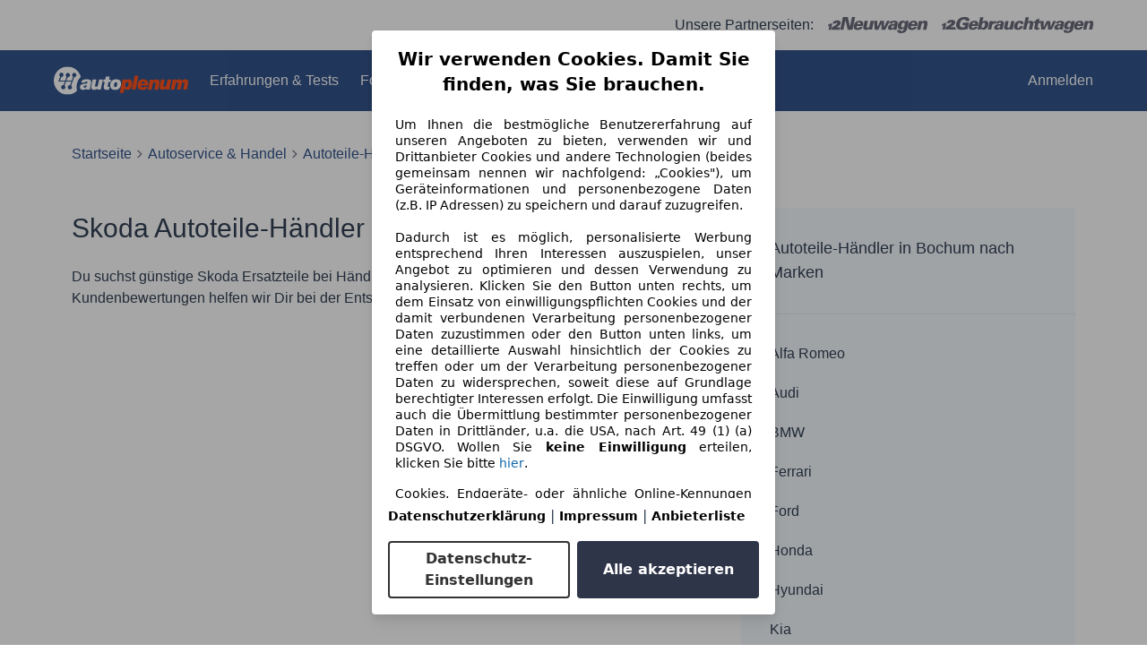

--- FILE ---
content_type: text/html; charset=utf-8
request_url: https://www.autoplenum.de/autoteile/bochum/skoda
body_size: 20881
content:
<!DOCTYPE html><html lang="DE"><head><meta content="width=device-width,initial-scale=1" name="viewport" /><meta charset="utf-8" /><meta name="csrf-param" content="authenticity_token" />
<meta name="csrf-token" content="WChvdQ4Ts27n1qcZILyzaMNnE_YP6Ck0pEvir-SUZD7ngN9j-QcZP5FvxldgbqDfa-T6HFQY6HCFbeFiBK_Rhw" /><link href="https://fonts.cdnfonts.com/css/sf-pro-display" rel="stylesheet" /><link href="https://fonts.cdnfonts.com/css/sf-ui-display" rel="stylesheet" /><link rel="stylesheet" href="/assets/tailwind-5c8eaf89.css" data-turbo-track="reload" />
<link rel="stylesheet" href="/assets/inter-font-1d90a608.css" data-turbo-track="reload" /><link rel="stylesheet" href="/assets/application-9f07f00a.css" data-turbo-track="reload" /><script type="importmap" data-turbo-track="reload">{
  "imports": {
    "flowbite": "/assets/flowbite-f8706c59.js",
    "@rails/ujs": "/assets/rails_ujs_esm-cc5f54d9.js",
    "active_admin": "/assets/active_admin-1f4b319c.js",
    "@rails/request.js": "https://ga.jspm.io/npm:@rails/request.js@0.0.12/src/index.js",
    "application": "/assets/application-54076df7.js",
    "admin_application": "/assets/admin_application-2a76a45f.js",
    "@hotwired/turbo-rails": "/assets/turbo.min-ad2c7b86.js",
    "@hotwired/stimulus": "/assets/@hotwired--stimulus-132cbc23.js",
    "@hotwired/stimulus-loading": "/assets/stimulus-loading-1fc53fe7.js",
    "stimulus-use": "https://ga.jspm.io/npm:stimulus-use@0.52.0/dist/index.js",
    "stimulus-carousel": "https://ga.jspm.io/npm:stimulus-carousel@5.0.1/dist/stimulus-carousel.mjs",
    "dom7": "https://ga.jspm.io/npm:dom7@4.0.6/dom7.esm.js",
    "ssr-window": "https://ga.jspm.io/npm:ssr-window@4.0.2/ssr-window.esm.js",
    "swiper/bundle": "https://ga.jspm.io/npm:swiper@11.2.6/swiper-bundle.mjs",
    "sortablejs": "https://ga.jspm.io/npm:sortablejs@1.15.6/modular/sortable.esm.js",
    "@stimulus-components/sortable": "https://ga.jspm.io/npm:@stimulus-components/sortable@5.0.2/dist/stimulus-sortable.mjs",
    "@stimulus-components/dialog": "https://ga.jspm.io/npm:@stimulus-components/dialog@1.0.1/dist/stimulus-dialog.mjs",
    "active_admin/features/batch_actions": "/assets/active_admin/features/batch_actions-1d7f386b.js",
    "active_admin/features/dark_mode_toggle": "/assets/active_admin/features/dark_mode_toggle-184c54d4.js",
    "active_admin/features/filters": "/assets/active_admin/features/filters-6c101f9e.js",
    "active_admin/features/has_many": "/assets/active_admin/features/has_many-2ade3ece.js",
    "active_admin/features/main_menu": "/assets/active_admin/features/main_menu-f6d05848.js",
    "active_admin/features/per_page": "/assets/active_admin/features/per_page-375aaac7.js",
    "active_admin/utils/dom": "/assets/active_admin/utils/dom-fd0d5978.js",
    "controllers/accordion_controller": "/assets/controllers/accordion_controller-bd74651f.js",
    "controllers/application": "/assets/controllers/application-451b3f9a.js",
    "controllers/back_to_top_controller": "/assets/controllers/back_to_top_controller-4de070ee.js",
    "controllers/carousel_with_metadata_paginator_controller": "/assets/controllers/carousel_with_metadata_paginator_controller-6fe6e92b.js",
    "controllers/chained_select_controller": "/assets/controllers/chained_select_controller-34346f49.js",
    "controllers/crosslink_event_controller": "/assets/controllers/crosslink_event_controller-1618d7ee.js",
    "controllers/dropdown_controller": "/assets/controllers/dropdown_controller-e84e56a8.js",
    "controllers/flash_remover_controller": "/assets/controllers/flash_remover_controller-fcb81ba9.js",
    "controllers/image_gallery_controller": "/assets/controllers/image_gallery_controller-382a386f.js",
    "controllers": "/assets/controllers/index-ee64e1f1.js",
    "controllers/index_filter_controller": "/assets/controllers/index_filter_controller-97f643c9.js",
    "controllers/index_multi_sort_controller": "/assets/controllers/index_multi_sort_controller-d15086ae.js",
    "controllers/input_on_event_submitter_controller": "/assets/controllers/input_on_event_submitter_controller-7505ad2f.js",
    "controllers/make_model_select_controller": "/assets/controllers/make_model_select_controller-9245a13b.js",
    "controllers/mobile_drawer_controller": "/assets/controllers/mobile_drawer_controller-d0962052.js",
    "controllers/multi_dropdown_controller": "/assets/controllers/multi_dropdown_controller-67d9de22.js",
    "controllers/multi_upload_controller": "/assets/controllers/multi_upload_controller-4e0bf3f0.js",
    "controllers/offer_search_controller": "/assets/controllers/offer_search_controller-5f664693.js",
    "controllers/remote_modal_controller": "/assets/controllers/remote_modal_controller-5f3c3c07.js",
    "controllers/search_controller": "/assets/controllers/search_controller-ec932edc.js",
    "controllers/stars_updater_controller": "/assets/controllers/stars_updater_controller-5fec8abb.js",
    "controllers/sticky_menu_controller": "/assets/controllers/sticky_menu_controller-4c77622f.js",
    "controllers/trim_selector_controller": "/assets/controllers/trim_selector_controller-8aa59613.js",
    "admin_controllers/admin_hello_world_controller": "/assets/admin_controllers/admin_hello_world_controller-f6832a2f.js",
    "helpers/experiments_helper": "/assets/helpers/experiments_helper-1b7e4fdc.js",
    "helpers": "/assets/helpers/index-d89aee31.js",
    "helpers/urls_and_paths_helper": "/assets/helpers/urls_and_paths_helper-e0f7462a.js"
  }
}</script>
<link rel="modulepreload" href="/assets/flowbite-f8706c59.js">
<link rel="modulepreload" href="/assets/rails_ujs_esm-cc5f54d9.js">
<link rel="modulepreload" href="/assets/active_admin-1f4b319c.js">
<link rel="modulepreload" href="https://ga.jspm.io/npm:@rails/request.js@0.0.12/src/index.js">
<link rel="modulepreload" href="/assets/application-54076df7.js">
<link rel="modulepreload" href="/assets/admin_application-2a76a45f.js">
<link rel="modulepreload" href="/assets/turbo.min-ad2c7b86.js">
<link rel="modulepreload" href="/assets/@hotwired--stimulus-132cbc23.js">
<link rel="modulepreload" href="/assets/stimulus-loading-1fc53fe7.js">
<link rel="modulepreload" href="https://ga.jspm.io/npm:stimulus-use@0.52.0/dist/index.js">
<link rel="modulepreload" href="https://ga.jspm.io/npm:stimulus-carousel@5.0.1/dist/stimulus-carousel.mjs">
<link rel="modulepreload" href="https://ga.jspm.io/npm:dom7@4.0.6/dom7.esm.js">
<link rel="modulepreload" href="https://ga.jspm.io/npm:ssr-window@4.0.2/ssr-window.esm.js">
<link rel="modulepreload" href="https://ga.jspm.io/npm:swiper@11.2.6/swiper-bundle.mjs">
<link rel="modulepreload" href="https://ga.jspm.io/npm:sortablejs@1.15.6/modular/sortable.esm.js">
<link rel="modulepreload" href="https://ga.jspm.io/npm:@stimulus-components/sortable@5.0.2/dist/stimulus-sortable.mjs">
<link rel="modulepreload" href="https://ga.jspm.io/npm:@stimulus-components/dialog@1.0.1/dist/stimulus-dialog.mjs">
<link rel="modulepreload" href="/assets/active_admin/features/batch_actions-1d7f386b.js">
<link rel="modulepreload" href="/assets/active_admin/features/dark_mode_toggle-184c54d4.js">
<link rel="modulepreload" href="/assets/active_admin/features/filters-6c101f9e.js">
<link rel="modulepreload" href="/assets/active_admin/features/has_many-2ade3ece.js">
<link rel="modulepreload" href="/assets/active_admin/features/main_menu-f6d05848.js">
<link rel="modulepreload" href="/assets/active_admin/features/per_page-375aaac7.js">
<link rel="modulepreload" href="/assets/active_admin/utils/dom-fd0d5978.js">
<link rel="modulepreload" href="/assets/controllers/accordion_controller-bd74651f.js">
<link rel="modulepreload" href="/assets/controllers/application-451b3f9a.js">
<link rel="modulepreload" href="/assets/controllers/back_to_top_controller-4de070ee.js">
<link rel="modulepreload" href="/assets/controllers/carousel_with_metadata_paginator_controller-6fe6e92b.js">
<link rel="modulepreload" href="/assets/controllers/chained_select_controller-34346f49.js">
<link rel="modulepreload" href="/assets/controllers/crosslink_event_controller-1618d7ee.js">
<link rel="modulepreload" href="/assets/controllers/dropdown_controller-e84e56a8.js">
<link rel="modulepreload" href="/assets/controllers/flash_remover_controller-fcb81ba9.js">
<link rel="modulepreload" href="/assets/controllers/image_gallery_controller-382a386f.js">
<link rel="modulepreload" href="/assets/controllers/index-ee64e1f1.js">
<link rel="modulepreload" href="/assets/controllers/index_filter_controller-97f643c9.js">
<link rel="modulepreload" href="/assets/controllers/index_multi_sort_controller-d15086ae.js">
<link rel="modulepreload" href="/assets/controllers/input_on_event_submitter_controller-7505ad2f.js">
<link rel="modulepreload" href="/assets/controllers/make_model_select_controller-9245a13b.js">
<link rel="modulepreload" href="/assets/controllers/mobile_drawer_controller-d0962052.js">
<link rel="modulepreload" href="/assets/controllers/multi_dropdown_controller-67d9de22.js">
<link rel="modulepreload" href="/assets/controllers/multi_upload_controller-4e0bf3f0.js">
<link rel="modulepreload" href="/assets/controllers/offer_search_controller-5f664693.js">
<link rel="modulepreload" href="/assets/controllers/remote_modal_controller-5f3c3c07.js">
<link rel="modulepreload" href="/assets/controllers/search_controller-ec932edc.js">
<link rel="modulepreload" href="/assets/controllers/stars_updater_controller-5fec8abb.js">
<link rel="modulepreload" href="/assets/controllers/sticky_menu_controller-4c77622f.js">
<link rel="modulepreload" href="/assets/controllers/trim_selector_controller-8aa59613.js">
<link rel="modulepreload" href="/assets/admin_controllers/admin_hello_world_controller-f6832a2f.js">
<link rel="modulepreload" href="/assets/helpers/experiments_helper-1b7e4fdc.js">
<link rel="modulepreload" href="/assets/helpers/index-d89aee31.js">
<link rel="modulepreload" href="/assets/helpers/urls_and_paths_helper-e0f7462a.js">
<script type="module">import "application"</script><script>!function(){if("function"!=typeof window.__tcfapi||window.__tcfapi&&"function"!=typeof window.__tcfapi.start){var t,a=[],e=window,i=e.document,c=e.__tcfapi?e.__tcfapi.start:function(){};if(!e.__tcfapi&&function t(){var a=!!e.frames.__tcfapiLocator;if(!a){if(i.body){var c=i.createElement("iframe");c.style.cssText="display:none",c.name="__tcfapiLocator",i.body.appendChild(c)}else setTimeout(t,5)}return!a}()||e.__tcfapi&&!e.__tcfapi.start){var f=e.__tcfapi?e.__tcfapi():[];a.push.apply(a,f),e.__tcfapi=function(...e){var i=[...e];if(!e.length)return a;if("setGdprApplies"===i[0])i.length>3&&2===parseInt(i[1],10)&&"boolean"==typeof i[3]&&(t=i[3],"function"==typeof i[2]&&i[2]("set",!0));else if("ping"===i[0]){var c={gdprApplies:t,cmpLoaded:!1,apiVersion:"2.0"};"function"==typeof i[2]&&i[2](c,!0)}else a.push(i)},e.__tcfapi.commandQueue=a,e.__tcfapi.start=c,e.addEventListener("message",function(t){var a="string"==typeof t.data,i={};try{i=a?JSON.parse(t.data):t.data}catch(c){}var f=i.__tcfapiCall;f&&e.__tcfapi(f.command,f.version,function(e,i){if(t.source){var c={__tcfapiReturn:{returnValue:e,success:i,callId:f.callId,command:f.command}};a&&(c=JSON.stringify(c)),t.source.postMessage(c,"*")}},f.parameter)},!1)}}}();</script><script async="" type="module">(function(){"use strict";try{var e=document.createElement("style");e.appendChild(document.createTextNode('._consent-popup_11hj0_1{position:fixed;display:grid;place-items:center;background-color:#00000059;isolation:isolate;z-index:9999999999;counter-reset:css-counter 0;top:0;left:0;right:0;bottom:0;font-family:system-ui,-apple-system,BlinkMacSystemFont,Segoe UI,Roboto,Helvetica,Arial,sans-serif,"Apple Color Emoji","Segoe UI Emoji",Segoe UI Symbol;font-size:1rem}._consent-popup-inner_11hj0_21{background-color:#fff;padding:18px 18px 0;max-width:450px;text-align:justify;border-radius:4px;box-shadow:0 12px 24px #0000000d,0 8px 16px #0000000d,0 4px 8px #0000000d,0 0 2px #0000001f}._scrollable-container_11hj0_33{max-height:70vh;overflow:auto;padding:0 8px}._headline_11hj0_40{font-size:1.25rem;line-height:1.4;font-weight:700;margin-bottom:22px;color:#000;text-align:center}._content_11hj0_49{font-weight:400;color:#000;font-size:.875rem;line-height:1.3;margin-bottom:16px}._content_11hj0_49 a{color:#1166a8;font-size:.875rem;text-decoration:none}._content_11hj0_49 b{font-weight:700}._consent-decline_11hj0_67{font-weight:500;color:#1166a8;cursor:pointer;text-decoration:none;border:none;background:transparent;padding:0}._consent-decline_11hj0_67:hover{color:#0c4f90}._consent-decline_11hj0_67:active{color:#083b78}._acceptance-buttons_11hj0_85{display:flex;justify-content:space-between;background-color:fff;padding-bottom:18px;padding-top:8px}._acceptance-buttons_11hj0_85>button{font-weight:700;font-size:1rem;line-height:1.5;border-radius:4px;color:#333;padding:6px 0;width:49%}._consent-settings_11hj0_103{background-color:inherit;cursor:pointer;text-align:center;border-width:2px;border-style:solid;border-color:#333}._consent-accept_11hj0_114{background-color:#2f3549;color:#fff!important;cursor:pointer;border:none;text-align:center}._legalDisclosure_11hj0_124{margin-top:8px;margin-bottom:8px}._legalDisclosure_11hj0_124>a{font-size:.875rem;color:#000;font-weight:600}._headingForPurposes_11hj0_134{display:block;font-size:.83em;margin-block-start:1.67em;margin-block-end:1.67em;margin-inline-start:0px;margin-inline-end:0px;font-weight:700}@media screen and (max-width: 767px){._consent-popup-inner_11hj0_21{margin:20px}._headline_11hj0_40{margin-bottom:28px}}@media screen and (max-height: 680px){._scrollable-container_11hj0_33{max-height:60vh}}')),document.head.appendChild(e)}catch(o){console.error("vite-plugin-css-injected-by-js",o)}})();
const e={...{headline:"Wir verwenden Cookies. Damit Sie finden, was Sie brauchen.",description:'Um Ihnen die bestmögliche Benutzererfahrung auf unseren Angeboten zu bieten, verwenden wir und Drittanbieter Cookies und andere Technologien (beides gemeinsam nennen wir nachfolgend: „Cookies"), um Geräteinformationen und personenbezogene Daten (z.B. IP Adressen) zu speichern und darauf zuzugreifen.<br><br>Dadurch ist es möglich, personalisierte Werbung entsprechend Ihren Interessen auszuspielen, unser Angebot zu optimieren und dessen Verwendung zu analysieren. Klicken Sie den Button unten rechts, um dem Einsatz von einwilligungspflichten Cookies und der damit verbundenen Verarbeitung personenbezogener Daten zuzustimmen oder den Button unten links, um eine detaillierte Auswahl hinsichtlich der Cookies zu treffen oder um der Verarbeitung personenbezogener Daten zu widersprechen, soweit diese auf Grundlage berechtigter Interessen erfolgt. Die Einwilligung umfasst auch die Übermittlung bestimmter personenbezogener Daten in Drittländer, u.a. die USA, nach Art. 49 (1) (a) DSGVO. Wollen Sie <b>keine Einwilligung</b> erteilen, klicken Sie bitte ${$2}.',adjustPreferences:"Sie können Ihre Präferenzen jederzeit anpassen und erteilte Einwilligungen widerrufen, indem Sie in unserer Datenschutzerklärung den Privacy Manager besuchen.",acceptButton:"Alle akzeptieren",privacySettings:"Datenschutz-Einstellungen",here:"hier",privacy:"Datenschutzerklärung",imprint:"Impressum",vendorCount:"Wir arbeiten mit @@@@@@@ Anbietern zusammen.",vendorList:"Anbieterliste",purposesHeading:"Zwecke",newWindowWarning:"öffnet in einem neuen Fenster"},imprintUrl:"https://www.autoplenum.de/impressum",privacyUrl:"https://www.autoplenum.de/datenschutz",vendorListUrl:"https://www.autoplenum.de/consent-management#vendors",...{purposes:{1:{name:"Speichern von oder Zugriff auf Informationen auf einem Endgerät",description:"Cookies, Endgeräte- oder ähnliche Online-Kennungen (z. B. login-basierte Kennungen, zufällig generierte Kennungen, netzwerkbasierte Kennungen) können zusammen mit anderen Informationen (z. B. Browsertyp und Browserinformationen, Sprache, Bildschirmgröße, unterstützte Technologien usw.) auf Ihrem Endgerät gespeichert oder von dort ausgelesen werden, um es jedes Mal wiederzuerkennen, wenn es eine App oder einer Webseite aufruft. Dies geschieht für einen oder mehrere der hier aufgeführten Verarbeitungszwecke."},25:{name:"Essentielle Seitenfunktionen",description:"Wir bzw. diese Anbieter nutzen Cookies oder ähnliche Tools und Technologien, die für die essentielle Seitenfunktionen erforderlich sind und die einwandfreie Funktionalität der Webseite sicherstellen.  Sie werden normalerweise als Folge von Nutzeraktivitäten genutzt, um wichtige Funktionen wie das Setzen und Aufrechterhalten von Anmeldedaten oder Datenschutzeinstellungen zu ermöglichen. Die Verwendung dieser Cookies bzw. ähnlicher Technologien kann normalerweise nicht abgeschaltet werden. Allerdings können bestimmte Browser diese Cookies oder ähnliche Tools blockieren oder Sie darauf hinweisen. Das Blockieren dieser Cookies oder ähnlicher Tools kann die Funktionalität der Webseite beeinträchtigen."},26:{name:"Erweiterte Seitenfunktionen",description:"Wir bzw. Drittanbieter nutzen unterschiedliche technologische Mittel, darunter u.a. Cookies und ähnliche Tools auf unserer Webseite, um Ihnen erweiterte Seitenfunktionen anzubieten und ein verbessertes Nutzungserlebnis zu gewährleisten. Durch diese erweiterten Funktionalitäten ermöglichen wir die Personalisierung unseres Angebotes - etwa, um Ihre Suchvorgänge bei einem späteren Besuch fortzusetzen, Ihnen passende Angebote aus Ihrer Nähe anzuzeigen oder personalisierte Werbung und Nachrichten bereitzustellen und diese auszuwerten. Mit Ihrer Einwilligung werden nutzungsbasierte Informationen an von Ihnen kontaktierte Händler übermittelt. Einige Cookies/Tools werden von den Anbietern verwendet, um von Ihnen bei Finanzierungsanfragen angegebene Informationen für 30 Tage zu speichern und innerhalb dieses Zeitraums automatisch für die Befüllung neuer Finanzierungsanfragen wiederzuverwenden. Ohne die Verwendung solcher Cookies/Tools können solche erweiterten Funktionen ganz oder teilweise nicht genutzt werden."}},stacks:{1:"Genaue Standortdaten und Identifikation durch Scannen von Endgeräten",42:"Personalisierte Werbung und Inhalte, Messung von Werbeleistung und der Performance von Inhalten, Zielgruppenforschung sowie Entwicklung und Verbesserung von Angeboten"}}},n={},t=function(e,t,s){return t&&0!==t.length?Promise.all(t.map((e=>{if((e=function(e){return"/"+e}(e))in n)return;n[e]=!0;const t=e.endsWith(".css"),s=t?'[rel="stylesheet"]':"";if(document.querySelector(`link[href="${e}"]${s}`))return;const o=document.createElement("link");return o.rel=t?"stylesheet":"modulepreload",t||(o.as="script",o.crossOrigin=""),o.href=e,document.head.appendChild(o),t?new Promise(((n,t)=>{o.addEventListener("load",n),o.addEventListener("error",(()=>t(new Error(`Unable to preload CSS for ${e}`))))})):void 0}))).then((()=>e())):e()},s="ABCDEFGHIJKLMNOPQRSTUVWXYZabcdefghijklmnopqrstuvwxyz0123456789-_";function o(e){var n;return null==(n=document.cookie.match("(^|;)\\s*"+e+"\\s*=\\s*([^;]+)"))?void 0:n.pop()}function r(e,n){const t="domain="+p(document.location.hostname);document.cookie=[`${e}=${n}`,"path=/","max-age=31536000",t,"samesite=Lax"].join(";")}function i(e,n){if(!n)return!1;return 100*function(e){if(!/^[A-Za-z0-9\-_]+$/.test(e))return-1;let n="";for(const t of e)n+=s.indexOf(t).toString(2).padStart(6,"0");return parseInt(n,2)}(n.substring(1,7))>Date.now()-864e5*e}const a=["autoscout24","as24-search-funnel","autoplenum-development","autoplenum-staging","autoplenum","12gebrauchtwagen","12neuwagen","leasingmarkt","bild","leasevergelijker","autotrader","gebrauchtwagen","leasingtime"];const u=["autoscout24","autoplenum","autoplenum-development","autoplenum-staging","autotrader","gebrauchtwagen","leasingmarkt","leasingtime","12gebrauchtwagen","12gebrauchtwagen-staging","12gebrauchtwagen-development","12neuwagen","12neuwagen-staging","12neuwagen-development","bild","leasevergelijker","autotrader","autohebdo"],c={autoscout24:["de","be","at","es","it","fr","nl","lu","pl","hu","bg","ro","cz","ru","hr","se","com.tr","com.ua","com"],autoplenum:["de","at"],"autoplenum-development":["de","at"],"autoplenum-staging":["de","at"],autotrader:["nl","ca"],gebrauchtwagen:["at"],leasingmarkt:["de","at"],leasingtime:["de"],"12gebrauchtwagen":["de"],"12gebrauchtwagen-development":["de"],"12gebrauchtwagen-staging":["de"],"12neuwagen":["de"],"12neuwagen-development":["de"],"12neuwagen-staging":["de"],bild:["de"],leasevergelijker:["nl"],autohebdo:["net"]},l=["https://bild.de","https://leasingtime.de","https://rebuild.leasingtime.de","https://staging.leasingmarkt.de","https://staging.leasevergelijker.nl","https://as24-search-funnel-dev.as24-search-funnel.eu-west-1.infinity.as24.tech"];function d({origin:e,hostName:n,protocol:t,port:s}){const o=n.includes("autoscout24")&&n.includes("local"),r=!o&&t?`${t}//`:"https://",i=!o&&s?`:${s}`:"";if(l.includes(null!=e?e:""))return e;if(n.includes("autoscout24")&&"localhost"===n)return"https://www.autoscout24.com";if(e&&!e.includes("autoscout24")&&e.includes("local"))return e;let a="";for(const c of u)n.includes(`.${c}.`)&&(a=c);if(""===a)return"https://www.autoscout24.com";for(const u of c[a])if(n.endsWith(`.${u}`))return`${r}www.${a}.${u}${i}`;return"https://www.autoscout24.com"}const p=e=>{if(e.includes("as24-search-funnel"))return e;const n=d({hostName:e});return e&&n?n.replace("https://","").replace("www.","").replace("local.","").replace("localhost","www.autoscout24.com").replace(/:.*$/,""):"www.autoscout24.com"},h=window.location;function m(e){const{hostname:n,pathname:t,protocol:s,port:o,origin:r}=h,i=d({origin:r,hostName:n,protocol:s,port:o});if(!i)return;if(e&&"bild"===e)return`${i}/leasing/consent-management`;if(!n.includes("autoscout24"))return`${i}/consent-management`;var a;return`${n.endsWith(".be")&&n.includes("autoscout24")?`${i}${a=t,a.startsWith("/nl")?"/nl":"/fr"}`:i}/consent-management`}function g({translations:e,companyName:n,styles:t,contentHtml:s,buttonOrder:i}){const a=(new Document).querySelector.call(document,"#as24-cmp-popup");a&&a.remove(),function({translations:e,companyName:n,styles:t,contentHtml:s,buttonOrder:i}){const a={accept:`<button class=${t["consent-accept"]} data-testid="as24-cmp-accept-all-button">${e.acceptButton}</button>`,settings:`<button class=${t["consent-settings"]} data-testid="as24-cmp-partial-consent-button">${e.privacySettings}</button>`,decline:`<button class=${t["consent-decline"]} data-testid="as24-cmp-decline-all-button">${e.declineButton}</button>`},u=i.map((e=>a[e])).join("\n"),c=`\n    <div class=${t["consent-popup"]} id="as24-cmp-popup">\n      <div class=${t["consent-popup-inner"]} data-testid="as24-cmp-container">\n        <div class=${t["scrollable-container"]}>\n          ${s}\n        </div>\n        <div class=${t.legalDisclosure}>\n          <a href=${e.privacyUrl} aria-label="${e.privacy}(${e.newWindowWarning})" target="_blank">${e.privacy}</a> | \n          <a href=${e.imprintUrl} aria-label="${e.imprint}(${e.newWindowWarning})" target="_blank">${e.imprint}</a> |\n          <a href=${e.vendorListUrl} aria-label="${e.vendorList}(${e.newWindowWarning})" target="_blank">${e.vendorList}</a>\n        </div>\n        <div class=${t["acceptance-buttons"]}>\n          ${u}\n        </div>\n      </div>\n    </div>`,l=document.createElement("div");l.innerHTML=c,l.addEventListener("click",(async function(e){e.target instanceof HTMLElement&&(e.target.closest('[data-testId="as24-cmp-accept-all-button"]')&&p({route:"accept-all",companyName:n}),e.target.closest('[data-testId="as24-cmp-decline-all-button"]')&&p({route:"decline-all",companyName:n}),e.target.closest('[data-testId="as24-cmp-partial-consent-button"]')&&p({route:"partial-consent",companyName:n}))})),document.body.appendChild(l);const d=m(n);async function p({route:e,companyName:n}){if("partial-consent"===e){const e=encodeURIComponent(h.href),n=`${d}/?redirectTo=${e}`;h.href=n}else{l.remove();const t=await fetch(`${d}/${e}`,{method:"POST",headers:{"Content-Type":"application/json"},body:JSON.stringify({companyName:n})}).then((e=>e.json())),s=o("euconsent-v2")||"";t["euconsent-v2"]!==s&&(r("euconsent-v2",t["euconsent-v2"]),r("cconsent-v2",encodeURIComponent(t["cconsent-v2"])),r("addtl_consent",t.addtl_consent),r("as24-cmp-signature",t["as24-cmp-signature"])),window.__tcfapi("updateCmpApi",2,(()=>null),t,e,!1)}}}({translations:e,companyName:n,styles:t,contentHtml:s,buttonOrder:i});try{if("1"===sessionStorage.cmpPopupShownEventSent)return;const e=m(n);sessionStorage.cmpPopupShownEventSent="1",navigator.sendBeacon(`${e}/popup-shown`,JSON.stringify({companyName:n}))}catch(u){}}const w=window.location;async function b(e){const n=w.hostname,s=(n.includes("local.autoscout24.")||n.includes("127.0.0.1")||n.includes("localhost"))&&!!document.getElementById("as24-cmp-local-body");let o;o=t(s?()=>import("../../full-cmp.js"):()=>import("https://www.autoscout24.de/assets/as24-cmp/full-cmp.js"),[]);try{(await o).initializeFullCmpApi(e)}catch(r){console.error(r)}}function f(e,n,t){r(e,n),t.delete(e)}const v=188,k=175,y={"consent-popup":"_consent-popup_11hj0_1","consent-popup-inner":"_consent-popup-inner_11hj0_21","scrollable-container":"_scrollable-container_11hj0_33",headline:"_headline_11hj0_40",content:"_content_11hj0_49","consent-decline":"_consent-decline_11hj0_67","acceptance-buttons":"_acceptance-buttons_11hj0_85","consent-settings":"_consent-settings_11hj0_103","consent-accept":"_consent-accept_11hj0_114",legalDisclosure:"_legalDisclosure_11hj0_124",headingForPurposes:"_headingForPurposes_11hj0_134"};function $({description:e,templateValues:n,requiredKeys:t=[]}){for(const r of t){const t=`\${${r}}`;e.includes(t)&&!n[r]&&console.error(`Missing required template value: ${r}`)}return s=e,o=n,new Function("vars",["const tagged = ( "+Object.keys(o).join(", ")+" ) =>","`"+s+"`","return tagged(...Object.values(vars))"].join("\n"))(o);var s,o}const z={autoscout24:new Set(["en-GB","de-AT","fr-FR","fr-BE","fr-LU","it-IT","es-ES","pl-PL","nl-NL","bg-BG","ro-RO","hu-HU","hr-HR","cs-CZ","sv-SE","nl-BE","ru-RU","tr-TR","uk-UA","de-DE"]),"12gebrauchtwagen":new Set(["de-DE"]),"12neuwagen":new Set(["de-DE"]),autoplenum:new Set(["de-DE","de-AT"]),autotrader:new Set(["nl-NL"]),bild:new Set(["de-DE"]),gebrauchtwagen:new Set(["de-AT"]),leasevergelijker:new Set(["nl-NL"]),leasingmarkt:new Set(["de-DE"]),leasingtime:new Set(["de-DE"])};const S={nonStrict:z.autoplenum.has("de-DE")?k:v},_=function({translations:e,styles:n}){const t=`<button class=${null==n?void 0:n["consent-decline"]} data-testid="as24-cmp-decline-all-button">${e.here}</button>`;return{...e,description:$({description:e.description,templateValues:{$1:null==e?void 0:e.consentUrl,$2:t},requiredKeys:["$2"]})}}({translations:e,vendorCount:S.nonStrict,styles:y}),E=new class extends class{constructor(e,n,t){this.translations=e,this.vendorCount=n,this.styles=t,this.blocks=[]}addHeadline(e){return this.blocks.push(`<p class=${this.styles.headline}>${e}</p>`),this}addText(e,n){return(null==n?void 0:n.hr)&&this.blocks.push("<hr />"),this.blocks.push(`<p class=${this.styles.content}>${e}</p>`),this}addHeading(e,n){return(null==n?void 0:n.hr)&&this.blocks.push("<hr />"),this.blocks.push(`<p class=${this.styles.headingForPurposes}>${e}</p>`),this}addVendorCountLine(e){var n;const t=null==(n=this.translations.vendorCount)?void 0:n.replace(e,this.vendorCount.toString());return t&&this.addText(t,{hr:!0}),this}getButtonOrder(){return["settings","accept"]}build(){return this.blocks.join("\n")}}{buildContent(){return this.addHeadline(this.translations.headline).addText(this.translations.description).addText(this.translations.purposes[1].description).addText(this.translations.adjustPreferences).addHeading(this.translations.purposesHeading).addText(this.translations.stacks[1]).addText(this.translations.stacks[42],{hr:!0}).addHeading(this.translations.purposes[25].name,{hr:!0}).addText(this.translations.purposes[25].description,{hr:!0}).addHeading(this.translations.purposes[26].name,{hr:!0}).addText(this.translations.purposes[26].description).addVendorCountLine("@@@@@@@").build()}}(_,S.nonStrict,y);var C;C={translations:_,isoCulture:"de-DE",companyName:"autoplenum",styles:y,mode:"lax",vendorListVersion:141,contentHtml:E.buildContent(),buttonOrder:E.getButtonOrder()},"undefined"!=typeof window&&function(e){var n,t;const s=new URL(e),r=null==(n=s.searchParams.get("show-as24-cmp"))?void 0:n.toLowerCase(),i=null==(t=o("show-as24-cmp"))?void 0:t.toLowerCase(),u=a.findIndex((e=>s.hostname.includes(`${e}`)))>-1;return"true"===r||"false"!==r&&("true"===i||"false"!==i&&u)}(w.href)&&function(){function e(n){document.body?n():setTimeout((()=>e(n)),1)}return new Promise((n=>{e(n)}))}().then((()=>async function({translations:e,...n}){if(function(){const e=window.self!==window.top,n=w.href.includes("disable-cmp=true")||(null==document?void 0:document.cookie.includes("disable-cmp=true")),t="true"===document.body.dataset.suppressCmp||"true"===document.body.dataset.suppresscmp,s=/autoscout24\.com\/entry\/.*/.test(w.href);return t||n||e||s}())return;const{companyName:t,styles:s,contentHtml:a,buttonOrder:u}=n;var c,l;window.addEventListener("showAs24Cmp",(()=>{g({translations:e,companyName:t,styles:s,contentHtml:a,buttonOrder:u})})),c=w.search,null!=(l=c.includes("sticky-as24-cmp=true"))&&l&&r("show-as24-cmp","true"),function(){const e=new URLSearchParams(w.search),n=new URLSearchParams(w.hash.slice(1)),t=e.get("euconsent-v2")||n.get("euconsent-v2"),s=e.get("cconsent-v2")||n.get("cconsent-v2"),o=e.get("addtl_consent")||n.get("addtl_consent"),r=e.get("cm-custom-vendors")||n.get("cm-custom-vendors"),i=e.get("cm-custom-purposes")||n.get("cm-custom-purposes"),a=!!(e.get("gdpr-auditId")||e.get("gdpr-last-interaction")||t||s||o||r||i);if(e.delete("gdpr-auditId"),e.delete("gdpr-last-interaction"),t&&f("euconsent-v2",t,e),s&&f("cconsent-v2",s,e),o&&f("addtl_consent",o,e),i&&f("cm-custom-purposes",i,e),r&&f("cm-custom-vendors",r,e),a){const n=e.toString();history.replaceState(null,"",n?`?${n}`:"")}}();const d=365,p=o("euconsent-v2")||"";i(d,p)?window.location.search.includes("googleConsentMode=true")&&(window.dataLayer=window.dataLayer||[],window.dataLayer.push("consent","default",{ad_storage:"granted",analytics_storage:"granted",functionality_storage:"granted",personalization_storage:"granted",security_storage:"granted"},{common_country:"de",common_language:"de",common_brand:"",common_environment:"live",common_platform:"web",common_techState:"tatsu"})):g({translations:e,companyName:t,styles:s,contentHtml:a,buttonOrder:u}),"loading"===document.readyState?window.addEventListener("DOMContentLoaded",(()=>b(n))):b(n)}(C))).catch(console.error);
</script><script src="https://www.autoscout24.de/assets/s24-osa/as24-osa-autoplenum-integration.js" defer="defer"></script><script>function noop() {}
function loadGtmContainer(gtmContainerId) {
  // wait until consent is given to load container
  window.__tcfapi('addEventListener', 2, (tcData, success) => {
    if (success && (tcData.eventStatus === 'tcloaded' || tcData.eventStatus === 'useractioncomplete')) {
      window.__tcfapi('removeEventListener', 2, noop, tcData.listenerId);
      window.dataLayer = window.dataLayer || [];
      window.dataLayer.push({ 'gtm.start': new Date().getTime(), event: 'gtm.js' });
      const ref = document.getElementsByTagName('script')[0];
      const script = document.createElement('script');
      ref.parentNode?.insertBefore(script, ref);
      script.src = `https://www.googletagmanager.com/gtm.js?id=${gtmContainerId}`;
    }
  });
}

loadGtmContainer("GTM-KFKNCLC")</script><title>Skoda Autoteile-Händler in Bochum - autoplenum.de</title>
<link rel="icon" type="image/x-icon" href="/assets/ap/favicon/favicon-64450cce.ico">
<link rel="icon" type="image/png" href="/assets/ap/favicon/favicon-16x16-8cfb09ba.png" sizes="16x16">
<link rel="icon" type="image/png" href="/assets/ap/favicon/favicon-32x32-36475c1a.png" sizes="32x32">
<link rel="apple-touch-icon" type="image/png" href="/assets/ap/favicon/apple-touch-icon-bd0e5d32.png" sizes="180x180">
<link rel="manifest" type="image/x-icon" href="/site.webmanifest">
<meta name="description" content="Günstige Skoda Autoteile, Autoersatzteile und Autozubehör bei Händlern in Bochum findest Du auf autoplenum.de.">
<link rel="canonical" href="https://www.autoplenum.de/autoteile/bochum/skoda">
<meta name="robots" content="index, follow"><link rel="alternate" hreflang="x-default" href="https://www.autoplenum.de/autoteile/bochum/skoda" /><link rel="alternate" hreflang="de-at" href="https://www.autoplenum.at/autoteile/bochum/skoda" /></head><script type="application/ld+json">{"@context":"https://schema.org","@type":"Organization","name":"Autoplenum","url":"https://www.autoplenum.de","logo":"https://www.autoplenum.de/assets/autoplenum_logo-c2c0b98b.svg","email":"Autoplenum Info \u003cinfo@autoplenum.de\u003e"}</script><body class="font-light text-slate-700"><div class="container flex flex-row-reverse py-4 mx-auto justify-center items-center lg:justify-start"><a target="_blank" title="12gebrauchtwagen.de - Gebrauchtwagen Autos. Alle beliebte Marken und Modelle." aria-label="12gebrauchtwagen.de - Gebrauchtwagen Autos. Alle beliebte Marken und Modelle." href="https://www.12gebrauchtwagen.de"><img class="ml-4 h-3 md:h-4.5 min-w-[100px]" alt="12Gebrauchtwagen.de" title="12Gebrauchtwagen.de" src="/assets/gebrauchtwagen_logo_grey-3a80ab9a.svg" /></a><a target="_blank" title="12neuwagen.de - Neuwagen Autos als Leasing, Finanzierung und Auto-Abo. Alle beliebte Marken und Modelle." aria-label="12neuwagen.de - Neuwagen Autos als Leasing, Finanzierung und Auto-Abo. Alle beliebte Marken und Modelle." href="https://www.12neuwagen.de"><img class="ml-4 h-3 md:h-4.5 min-w-[70px]" alt="12Neuwagen.de" title="12Neuwagen.de" src="/assets/neuwagen_logo_grey-d3ad7833.svg" /></a><p class="text-sm md:text-base">Unsere Partnerseiten:</p></div><div class="bg-ap-blue-900"><div class="container flex px-5 items-center mx-auto lg:px-0"><div class="flex flex-row items-stretch text-white text-base flex-grow z-50" id="apl_header"><div class="py-4"><a title="autoplenum.de" href="/"><img class="h-8 w-auto lg:h-9" alt="autoplenum.de" title="autoplenum.de" src="/assets/autoplenum_logo-c2c0b98b.svg" /></a></div><div class="lg-menu hidden lg:flex lg:w-full text-white" data-controller="multi-dropdown"><div class="pr-6 relative ml-6 funnel-items" data-action="mouseover-&gt;multi-dropdown#show mouseleave-&gt;multi-dropdown#hide" data-multi-dropdown-index-param="0"><div class="flex items-center h-full text-white"><a href="#">Erfahrungen &amp; Tests</a></div><div class="absolute text-white left-0 bg-white px-6 pb-4 dropdown-content hidden ring-2 ring-black ring-opacity-5 shadow-lg focus:outline-none w-[700px]" data-multi-dropdown-target="menu" data-transition-enter-from="opacity-0 scale-95" data-transition-enter-to="opacity-100 scale-100" data-transition-leave-from="opacity-100 scale-100" data-transition-leave-to="opacity-0 scale-95"><div class="pt-4"><div class="flex"><div class="w-56 text-ap-blue-900 border-r border-ap-blue-300 pr-2"><a class="navbar-dropdown-menu-link" title="Alle Marken" aria-label="Alle Marken" href="/auto">Alle Marken</a><a class="navbar-dropdown-menu-link" title="Alle Erfahrungsberichte" aria-label="Alle Erfahrungsberichte" href="/auto/erfahrungen">Alle Erfahrungsberichte</a><a class="navbar-dropdown-menu-link" title="Elektroautos" aria-label="Elektroautos" href="/auto/e-autos">Elektroautos</a><a class="navbar-dropdown-menu-link" title="Alle Testberichte" aria-label="Alle Testberichte" href="/auto/tests">Alle Testberichte</a><a class="navbar-dropdown-menu-link" title="Top 10 Listen" aria-label="Top 10 Listen" href="/auto/top10">Top 10 Listen</a></div><div class="pl-4 grid grid-cols-5 gap-4 items-center"><a title="Audi" class="navbar-dropdown-menu-make-link" href="/auto/audi"><img alt="Audi" title="Audi" src="https://afxfuvomxq.cloudimg.io/v7/https%3A%2F%2Fwww.autoplenum.de%2Frails%2Factive_storage%2Fmono%2Frepresentations%2Fredirect%2FeyJfcmFpbHMiOnsiZGF0YSI6MiwicHVyIjoiYmxvYl9pZCJ9fQ%3D%3D--72bcb98b57898ee5fb6f49b12ddb5c4af257763e%2FeyJfcmFpbHMiOnsiZGF0YSI6eyJmb3JtYXQiOiJwbmciLCJyZXNpemVfYW5kX3BhZCI6WzEwMCwxMDBdLCJzYXZlciI6eyJxdWFsaXR5IjoxMDB9fSwicHVyIjoidmFyaWF0aW9uIn19--92b78f344ae3a2e8d6d76ed3fe140c4619d6d4e4%2Faudi.png?ci_url_encoded=1" /></a><a title="BMW" class="navbar-dropdown-menu-make-link" href="/auto/bmw"><img alt="BMW" title="BMW" src="https://afxfuvomxq.cloudimg.io/v7/https%3A%2F%2Fwww.autoplenum.de%2Frails%2Factive_storage%2Fmono%2Frepresentations%2Fredirect%2FeyJfcmFpbHMiOnsiZGF0YSI6MywicHVyIjoiYmxvYl9pZCJ9fQ%3D%3D--28ae27ac26477c9b1b2a01d12a1e159779ff84f6%2FeyJfcmFpbHMiOnsiZGF0YSI6eyJmb3JtYXQiOiJwbmciLCJyZXNpemVfYW5kX3BhZCI6WzEwMCwxMDBdLCJzYXZlciI6eyJxdWFsaXR5IjoxMDB9fSwicHVyIjoidmFyaWF0aW9uIn19--92b78f344ae3a2e8d6d76ed3fe140c4619d6d4e4%2Fbmw.png?ci_url_encoded=1" /></a><a title="Ford" class="navbar-dropdown-menu-make-link" href="/auto/ford"><img alt="Ford" title="Ford" src="https://afxfuvomxq.cloudimg.io/v7/https%3A%2F%2Fwww.autoplenum.de%2Frails%2Factive_storage%2Fmono%2Frepresentations%2Fredirect%2FeyJfcmFpbHMiOnsiZGF0YSI6MTMsInB1ciI6ImJsb2JfaWQifX0%3D--15243d94b390d10bae823c61a6c695ded64eba1e%2FeyJfcmFpbHMiOnsiZGF0YSI6eyJmb3JtYXQiOiJwbmciLCJyZXNpemVfYW5kX3BhZCI6WzEwMCwxMDBdLCJzYXZlciI6eyJxdWFsaXR5IjoxMDB9fSwicHVyIjoidmFyaWF0aW9uIn19--92b78f344ae3a2e8d6d76ed3fe140c4619d6d4e4%2Fford.png?ci_url_encoded=1" /></a><a title="Hyundai" class="navbar-dropdown-menu-make-link" href="/auto/hyundai"><img alt="Hyundai" title="Hyundai" src="https://afxfuvomxq.cloudimg.io/v7/https%3A%2F%2Fwww.autoplenum.de%2Frails%2Factive_storage%2Fmono%2Frepresentations%2Fredirect%2FeyJfcmFpbHMiOnsiZGF0YSI6MTUsInB1ciI6ImJsb2JfaWQifX0%3D--efddeb96f7788ec00254dfdd202c58034bae5eac%2FeyJfcmFpbHMiOnsiZGF0YSI6eyJmb3JtYXQiOiJwbmciLCJyZXNpemVfYW5kX3BhZCI6WzEwMCwxMDBdLCJzYXZlciI6eyJxdWFsaXR5IjoxMDB9fSwicHVyIjoidmFyaWF0aW9uIn19--92b78f344ae3a2e8d6d76ed3fe140c4619d6d4e4%2Fhyundai.png?ci_url_encoded=1" /></a><a title="Mercedes-Benz" class="navbar-dropdown-menu-make-link" href="/auto/mercedes-benz"><img alt="Mercedes-Benz" title="Mercedes-Benz" src="https://afxfuvomxq.cloudimg.io/v7/https%3A%2F%2Fwww.autoplenum.de%2Frails%2Factive_storage%2Fmono%2Frepresentations%2Fredirect%2FeyJfcmFpbHMiOnsiZGF0YSI6MjIsInB1ciI6ImJsb2JfaWQifX0%3D--51bf369027c0c984fd02135efae5d821bd1f2ee5%2FeyJfcmFpbHMiOnsiZGF0YSI6eyJmb3JtYXQiOiJwbmciLCJyZXNpemVfYW5kX3BhZCI6WzEwMCwxMDBdLCJzYXZlciI6eyJxdWFsaXR5IjoxMDB9fSwicHVyIjoidmFyaWF0aW9uIn19--92b78f344ae3a2e8d6d76ed3fe140c4619d6d4e4%2Fmercedes-benz.png?ci_url_encoded=1" /></a><a title="Opel" class="navbar-dropdown-menu-make-link" href="/auto/opel"><img alt="Opel" title="Opel" src="https://afxfuvomxq.cloudimg.io/v7/https%3A%2F%2Fwww.autoplenum.de%2Frails%2Factive_storage%2Fmono%2Frepresentations%2Fredirect%2FeyJfcmFpbHMiOnsiZGF0YSI6MTI3NDc1NywicHVyIjoiYmxvYl9pZCJ9fQ%3D%3D--5337ff991e346e474e3deb95f07a0e393c0b7238%2FeyJfcmFpbHMiOnsiZGF0YSI6eyJmb3JtYXQiOiJwbmciLCJyZXNpemVfYW5kX3BhZCI6WzEwMCwxMDBdLCJzYXZlciI6eyJxdWFsaXR5IjoxMDB9fSwicHVyIjoidmFyaWF0aW9uIn19--92b78f344ae3a2e8d6d76ed3fe140c4619d6d4e4%2Fopel2.png?ci_url_encoded=1" /></a><a title="Toyota" class="navbar-dropdown-menu-make-link" href="/auto/toyota"><img alt="Toyota" title="Toyota" src="https://afxfuvomxq.cloudimg.io/v7/https%3A%2F%2Fwww.autoplenum.de%2Frails%2Factive_storage%2Fmono%2Frepresentations%2Fredirect%2FeyJfcmFpbHMiOnsiZGF0YSI6NDAsInB1ciI6ImJsb2JfaWQifX0%3D--00acbda4e53ca31c0f52538e0f1327f34165e2a8%2FeyJfcmFpbHMiOnsiZGF0YSI6eyJmb3JtYXQiOiJwbmciLCJyZXNpemVfYW5kX3BhZCI6WzEwMCwxMDBdLCJzYXZlciI6eyJxdWFsaXR5IjoxMDB9fSwicHVyIjoidmFyaWF0aW9uIn19--92b78f344ae3a2e8d6d76ed3fe140c4619d6d4e4%2Ftoyota.png?ci_url_encoded=1" /></a><a title="Skoda" class="navbar-dropdown-menu-make-link" href="/auto/skoda"><img alt="Skoda" title="Skoda" src="https://afxfuvomxq.cloudimg.io/v7/https%3A%2F%2Fwww.autoplenum.de%2Frails%2Factive_storage%2Fmono%2Frepresentations%2Fredirect%2FeyJfcmFpbHMiOnsiZGF0YSI6MTA5NTg4MiwicHVyIjoiYmxvYl9pZCJ9fQ%3D%3D--a4fe8f2d6b06b08da6b922e99a1d5521eab8c650%2FeyJfcmFpbHMiOnsiZGF0YSI6eyJmb3JtYXQiOiJwbmciLCJyZXNpemVfYW5kX3BhZCI6WzEwMCwxMDBdLCJzYXZlciI6eyJxdWFsaXR5IjoxMDB9fSwicHVyIjoidmFyaWF0aW9uIn19--92b78f344ae3a2e8d6d76ed3fe140c4619d6d4e4%2F%25C5%25A0koda_nieuw.png?ci_url_encoded=1" /></a><a title="VW" class="navbar-dropdown-menu-make-link" href="/auto/vw"><img alt="VW" title="VW" src="https://afxfuvomxq.cloudimg.io/v7/https%3A%2F%2Fwww.autoplenum.de%2Frails%2Factive_storage%2Fmono%2Frepresentations%2Fredirect%2FeyJfcmFpbHMiOnsiZGF0YSI6MTA5NTcwNiwicHVyIjoiYmxvYl9pZCJ9fQ%3D%3D--c3056faa0e6290c27c4ccc3b93dcb2a34faeb4ad%2FeyJfcmFpbHMiOnsiZGF0YSI6eyJmb3JtYXQiOiJwbmciLCJyZXNpemVfYW5kX3BhZCI6WzEwMCwxMDBdLCJzYXZlciI6eyJxdWFsaXR5IjoxMDB9fSwicHVyIjoidmFyaWF0aW9uIn19--92b78f344ae3a2e8d6d76ed3fe140c4619d6d4e4%2Fvw.png?ci_url_encoded=1" /></a><a title="SEAT" class="navbar-dropdown-menu-make-link" href="/auto/seat"><img alt="SEAT" title="SEAT" src="https://afxfuvomxq.cloudimg.io/v7/https%3A%2F%2Fwww.autoplenum.de%2Frails%2Factive_storage%2Fmono%2Frepresentations%2Fredirect%2FeyJfcmFpbHMiOnsiZGF0YSI6MzQsInB1ciI6ImJsb2JfaWQifX0%3D--0ecd85dc98a8cf5c3e66ee1bd7aa614e20034e24%2FeyJfcmFpbHMiOnsiZGF0YSI6eyJmb3JtYXQiOiJwbmciLCJyZXNpemVfYW5kX3BhZCI6WzEwMCwxMDBdLCJzYXZlciI6eyJxdWFsaXR5IjoxMDB9fSwicHVyIjoidmFyaWF0aW9uIn19--92b78f344ae3a2e8d6d76ed3fe140c4619d6d4e4%2Fseat.png?ci_url_encoded=1" /></a></div></div></div></div></div><div class="pr-6 relative forum-items" data-action="mouseover-&gt;multi-dropdown#show mouseleave-&gt;multi-dropdown#hide" data-multi-dropdown-index-param="1"><div class="flex items-center h-full text-white"><a title="Forum" aria-label="Forum" href="/forum">Forum</a></div><div class="absolute text-white left-0 bg-white px-6 pb-4 dropdown-content hidden ring-2 ring-black ring-opacity-5 shadow-lg focus:outline-none w-[600px]" data-multi-dropdown-target="menu" data-transition-enter-from="opacity-0 scale-95" data-transition-enter-to="opacity-100 scale-100" data-transition-leave-from="opacity-100 scale-100" data-transition-leave-to="opacity-0 scale-95"><div class="pt-4"><div class="flex"><div class="w-56 text-ap-blue-900 border-r border-ap-blue-300 pr-2"><a class="navbar-dropdown-menu-link" title="Forum Startseite" aria-label="Forum Startseite" href="/forum">Forum Startseite</a><a class="navbar-dropdown-menu-link" title="Alle Auto-Foren" aria-label="Alle Auto-Foren" href="/forum/marken-uebersicht">Alle Auto-Foren</a><a class="navbar-dropdown-menu-link" title="Themen-Forum" aria-label="Themen-Forum" href="/forum/c/themen">Themen-Forum</a></div><div class="pl-4 grid grid-cols-5 gap-4"><a class="navbar-dropdown-menu-make-link" title="Audi Forum" aria-label="Audi Forum" href="/forum/c/audi"><img alt="Audi" title="Audi" src="https://afxfuvomxq.cloudimg.io/v7/https%3A%2F%2Fwww.autoplenum.de%2Frails%2Factive_storage%2Fmono%2Frepresentations%2Fredirect%2FeyJfcmFpbHMiOnsiZGF0YSI6MiwicHVyIjoiYmxvYl9pZCJ9fQ%3D%3D--72bcb98b57898ee5fb6f49b12ddb5c4af257763e%2FeyJfcmFpbHMiOnsiZGF0YSI6eyJmb3JtYXQiOiJwbmciLCJyZXNpemVfYW5kX3BhZCI6WzEwMCwxMDBdLCJzYXZlciI6eyJxdWFsaXR5IjoxMDB9fSwicHVyIjoidmFyaWF0aW9uIn19--92b78f344ae3a2e8d6d76ed3fe140c4619d6d4e4%2Faudi.png?ci_url_encoded=1" /></a><a class="navbar-dropdown-menu-make-link" title="BMW Forum" aria-label="BMW Forum" href="/forum/c/bmw"><img alt="BMW" title="BMW" src="https://afxfuvomxq.cloudimg.io/v7/https%3A%2F%2Fwww.autoplenum.de%2Frails%2Factive_storage%2Fmono%2Frepresentations%2Fredirect%2FeyJfcmFpbHMiOnsiZGF0YSI6MywicHVyIjoiYmxvYl9pZCJ9fQ%3D%3D--28ae27ac26477c9b1b2a01d12a1e159779ff84f6%2FeyJfcmFpbHMiOnsiZGF0YSI6eyJmb3JtYXQiOiJwbmciLCJyZXNpemVfYW5kX3BhZCI6WzEwMCwxMDBdLCJzYXZlciI6eyJxdWFsaXR5IjoxMDB9fSwicHVyIjoidmFyaWF0aW9uIn19--92b78f344ae3a2e8d6d76ed3fe140c4619d6d4e4%2Fbmw.png?ci_url_encoded=1" /></a><a class="navbar-dropdown-menu-make-link" title="Ford Forum" aria-label="Ford Forum" href="/forum/c/ford"><img alt="Ford" title="Ford" src="https://afxfuvomxq.cloudimg.io/v7/https%3A%2F%2Fwww.autoplenum.de%2Frails%2Factive_storage%2Fmono%2Frepresentations%2Fredirect%2FeyJfcmFpbHMiOnsiZGF0YSI6MTMsInB1ciI6ImJsb2JfaWQifX0%3D--15243d94b390d10bae823c61a6c695ded64eba1e%2FeyJfcmFpbHMiOnsiZGF0YSI6eyJmb3JtYXQiOiJwbmciLCJyZXNpemVfYW5kX3BhZCI6WzEwMCwxMDBdLCJzYXZlciI6eyJxdWFsaXR5IjoxMDB9fSwicHVyIjoidmFyaWF0aW9uIn19--92b78f344ae3a2e8d6d76ed3fe140c4619d6d4e4%2Fford.png?ci_url_encoded=1" /></a><a class="navbar-dropdown-menu-make-link" title="Hyundai Forum" aria-label="Hyundai Forum" href="/forum/c/hyundai"><img alt="Hyundai" title="Hyundai" src="https://afxfuvomxq.cloudimg.io/v7/https%3A%2F%2Fwww.autoplenum.de%2Frails%2Factive_storage%2Fmono%2Frepresentations%2Fredirect%2FeyJfcmFpbHMiOnsiZGF0YSI6MTUsInB1ciI6ImJsb2JfaWQifX0%3D--efddeb96f7788ec00254dfdd202c58034bae5eac%2FeyJfcmFpbHMiOnsiZGF0YSI6eyJmb3JtYXQiOiJwbmciLCJyZXNpemVfYW5kX3BhZCI6WzEwMCwxMDBdLCJzYXZlciI6eyJxdWFsaXR5IjoxMDB9fSwicHVyIjoidmFyaWF0aW9uIn19--92b78f344ae3a2e8d6d76ed3fe140c4619d6d4e4%2Fhyundai.png?ci_url_encoded=1" /></a><a class="navbar-dropdown-menu-make-link" title="Mercedes-Benz Forum" aria-label="Mercedes-Benz Forum" href="/forum/c/mercedes-benz"><img alt="Mercedes-Benz" title="Mercedes-Benz" src="https://afxfuvomxq.cloudimg.io/v7/https%3A%2F%2Fwww.autoplenum.de%2Frails%2Factive_storage%2Fmono%2Frepresentations%2Fredirect%2FeyJfcmFpbHMiOnsiZGF0YSI6MjIsInB1ciI6ImJsb2JfaWQifX0%3D--51bf369027c0c984fd02135efae5d821bd1f2ee5%2FeyJfcmFpbHMiOnsiZGF0YSI6eyJmb3JtYXQiOiJwbmciLCJyZXNpemVfYW5kX3BhZCI6WzEwMCwxMDBdLCJzYXZlciI6eyJxdWFsaXR5IjoxMDB9fSwicHVyIjoidmFyaWF0aW9uIn19--92b78f344ae3a2e8d6d76ed3fe140c4619d6d4e4%2Fmercedes-benz.png?ci_url_encoded=1" /></a><a class="navbar-dropdown-menu-make-link" title="Opel Forum" aria-label="Opel Forum" href="/forum/c/opel"><img alt="Opel" title="Opel" src="https://afxfuvomxq.cloudimg.io/v7/https%3A%2F%2Fwww.autoplenum.de%2Frails%2Factive_storage%2Fmono%2Frepresentations%2Fredirect%2FeyJfcmFpbHMiOnsiZGF0YSI6MTI3NDc1NywicHVyIjoiYmxvYl9pZCJ9fQ%3D%3D--5337ff991e346e474e3deb95f07a0e393c0b7238%2FeyJfcmFpbHMiOnsiZGF0YSI6eyJmb3JtYXQiOiJwbmciLCJyZXNpemVfYW5kX3BhZCI6WzEwMCwxMDBdLCJzYXZlciI6eyJxdWFsaXR5IjoxMDB9fSwicHVyIjoidmFyaWF0aW9uIn19--92b78f344ae3a2e8d6d76ed3fe140c4619d6d4e4%2Fopel2.png?ci_url_encoded=1" /></a><a class="navbar-dropdown-menu-make-link" title="Toyota Forum" aria-label="Toyota Forum" href="/forum/c/toyota"><img alt="Toyota" title="Toyota" src="https://afxfuvomxq.cloudimg.io/v7/https%3A%2F%2Fwww.autoplenum.de%2Frails%2Factive_storage%2Fmono%2Frepresentations%2Fredirect%2FeyJfcmFpbHMiOnsiZGF0YSI6NDAsInB1ciI6ImJsb2JfaWQifX0%3D--00acbda4e53ca31c0f52538e0f1327f34165e2a8%2FeyJfcmFpbHMiOnsiZGF0YSI6eyJmb3JtYXQiOiJwbmciLCJyZXNpemVfYW5kX3BhZCI6WzEwMCwxMDBdLCJzYXZlciI6eyJxdWFsaXR5IjoxMDB9fSwicHVyIjoidmFyaWF0aW9uIn19--92b78f344ae3a2e8d6d76ed3fe140c4619d6d4e4%2Ftoyota.png?ci_url_encoded=1" /></a><a class="navbar-dropdown-menu-make-link" title="Skoda Forum" aria-label="Skoda Forum" href="/forum/c/skoda"><img alt="Skoda" title="Skoda" src="https://afxfuvomxq.cloudimg.io/v7/https%3A%2F%2Fwww.autoplenum.de%2Frails%2Factive_storage%2Fmono%2Frepresentations%2Fredirect%2FeyJfcmFpbHMiOnsiZGF0YSI6MTA5NTg4MiwicHVyIjoiYmxvYl9pZCJ9fQ%3D%3D--a4fe8f2d6b06b08da6b922e99a1d5521eab8c650%2FeyJfcmFpbHMiOnsiZGF0YSI6eyJmb3JtYXQiOiJwbmciLCJyZXNpemVfYW5kX3BhZCI6WzEwMCwxMDBdLCJzYXZlciI6eyJxdWFsaXR5IjoxMDB9fSwicHVyIjoidmFyaWF0aW9uIn19--92b78f344ae3a2e8d6d76ed3fe140c4619d6d4e4%2F%25C5%25A0koda_nieuw.png?ci_url_encoded=1" /></a><a class="navbar-dropdown-menu-make-link" title="VW Forum" aria-label="VW Forum" href="/forum/c/vw"><img alt="VW" title="VW" src="https://afxfuvomxq.cloudimg.io/v7/https%3A%2F%2Fwww.autoplenum.de%2Frails%2Factive_storage%2Fmono%2Frepresentations%2Fredirect%2FeyJfcmFpbHMiOnsiZGF0YSI6MTA5NTcwNiwicHVyIjoiYmxvYl9pZCJ9fQ%3D%3D--c3056faa0e6290c27c4ccc3b93dcb2a34faeb4ad%2FeyJfcmFpbHMiOnsiZGF0YSI6eyJmb3JtYXQiOiJwbmciLCJyZXNpemVfYW5kX3BhZCI6WzEwMCwxMDBdLCJzYXZlciI6eyJxdWFsaXR5IjoxMDB9fSwicHVyIjoidmFyaWF0aW9uIn19--92b78f344ae3a2e8d6d76ed3fe140c4619d6d4e4%2Fvw.png?ci_url_encoded=1" /></a><a class="navbar-dropdown-menu-make-link" title="SEAT Forum" aria-label="SEAT Forum" href="/forum/c/seat"><img alt="SEAT" title="SEAT" src="https://afxfuvomxq.cloudimg.io/v7/https%3A%2F%2Fwww.autoplenum.de%2Frails%2Factive_storage%2Fmono%2Frepresentations%2Fredirect%2FeyJfcmFpbHMiOnsiZGF0YSI6MzQsInB1ciI6ImJsb2JfaWQifX0%3D--0ecd85dc98a8cf5c3e66ee1bd7aa614e20034e24%2FeyJfcmFpbHMiOnsiZGF0YSI6eyJmb3JtYXQiOiJwbmciLCJyZXNpemVfYW5kX3BhZCI6WzEwMCwxMDBdLCJzYXZlciI6eyJxdWFsaXR5IjoxMDB9fSwicHVyIjoidmFyaWF0aW9uIn19--92b78f344ae3a2e8d6d76ed3fe140c4619d6d4e4%2Fseat.png?ci_url_encoded=1" /></a></div></div></div></div></div><div class="pr-6 relative poi-items" data-action="mouseover-&gt;multi-dropdown#show mouseleave-&gt;multi-dropdown#hide" data-multi-dropdown-index-param="2"><div class="flex items-center h-full text-white"><a title="Service" aria-label="Service" href="/service">Service</a></div><div class="absolute text-white left-0 bg-white px-6 pb-4 dropdown-content hidden ring-2 ring-black ring-opacity-5 shadow-lg focus:outline-none w-64" data-multi-dropdown-target="menu" data-transition-enter-from="opacity-0 scale-95" data-transition-enter-to="opacity-100 scale-100" data-transition-leave-from="opacity-100 scale-100" data-transition-leave-to="opacity-0 scale-95"><div class="pt-4"><div class="text-ap-blue-900"><a class="navbar-dropdown-menu-link poi-category car_repair_shop" label="Kfz-Werkstätten" title="Alle Kfz-Werkstätten" href="/kfz-werkstatt">Kfz-Werkstätten</a><a class="navbar-dropdown-menu-link poi-category car_dealer" label="Autohäuser und Händler" title="Alle Autohäuser und Händler" href="/autohaus">Autohäuser und Händler</a><a class="navbar-dropdown-menu-link poi-category car_parts_dealer" label="Autoteile-Händler" title="Alle Autoteile-Händler" href="/autoteile">Autoteile-Händler</a><a class="navbar-dropdown-menu-link poi-category car_wash" label="Autowaschanlagen" title="Alle Autowaschanlagen" href="/waschanlage">Autowaschanlagen</a></div></div></div></div><div class="pr-6 text-white flex items-center h-full"><a title="Auto verkaufen" aria-label="Auto verkaufen" href="/auto-verkaufen">Auto verkaufen</a></div><div class="pr-6 text-white flex items-center h-full"><a rel="nofollow" title="Auto bewerten" aria-label="Auto bewerten" href="/auto/fahrzeug-auswaehlen">Auto bewerten</a></div><div class="lg:ml-auto text-white text-base hidden lg:flex lg:items-center"><a title="Anmelden oder Registrieren" rel="nofollow" aria-label="Anmelden oder Registrieren" href="/users/sign_in"><span class="text-white ml-4">Anmelden</span></a></div></div></div><div class="sm-menu" data-controller="mobile-drawer"><div class="flex items-center lg:hidden cursor-pointer" data-action="click-&gt;mobile-drawer#toggle click@window-&gt;mobile-drawer#handleClickOutside"><svg xmlns="http://www.w3.org/2000/svg" aria-label='Menü' class='fill-white w-6' style="" viewBox="0 0 48 48"><path d="M6 36v-3h36v3Zm0-10.5v-3h36v3ZM6 15v-3h36v3Z"/ ></svg></div><div class="mobile-drawer-content overflow-hidden z-[10001] min-h-[200%]" data-mobile-drawer-target="menu"><div class="shadow-lg bg-white z-10 min-h-full pt-6"><div class="flex justify-end mt-4 mr-4 cursor-pointer" data-action="click-&gt;mobile-drawer#leave"><svg xmlns="http://www.w3.org/2000/svg" aria-label='Schließen' class='w-8' style="" viewBox="0 0 48 48"><path d="m12.45 37.65-2.1-2.1L21.9 24 10.35 12.45l2.1-2.1L24 21.9l11.55-11.55 2.1 2.1L26.1 24l11.55 11.55-2.1 2.1L24 26.1Z"/ ></svg></div><div class="px-4"><div class="mt-6" data-controller="dropdown"><div class="pb-4 flex border-b border-slate-300" data-action="click-&gt;dropdown#toggle"><div class="flex-1 text-lg">Erfahrungen &amp; Tests</div><div class="transition ease-in-out flex items-center" data-dropdown-target="icon"><svg xmlns="http://www.w3.org/2000/svg" aria-label='Mehr anzeigen' class='w-6' style="" viewBox="0 0 48 48"><path d="m24 30.75-12-12 2.15-2.15L24 26.5l9.85-9.85L36 18.8Z"/ ></svg></div></div><div class="p-2 hidden transition transform origin-top focus:outline-none text-base" data-dropdown-target="menu" data-transition-enter-from="opacity-0 scale-95" data-transition-enter-to="opacity-100 scale-100" data-transition-leave-from="opacity-100 scale-100" data-transition-leave-to="opacity-0 scale-95"><div class="links mt-4"><div><a class="block" title="Alle Marken" aria-label="Alle Marken" href="/auto">Alle Marken</a></div><div><a class="block" title="Alle Erfahrungsberichte" aria-label="Alle Erfahrungsberichte" href="/auto/erfahrungen">Alle Erfahrungsberichte</a></div><div><a class="block" title="Elektroautos" aria-label="Elektroautos" href="/auto/e-autos">Elektroautos</a></div><div><a class="block" title="Alle Testberichte" aria-label="Alle Testberichte" href="/auto/tests">Alle Testberichte</a></div><div><a class="block" title="Top 10 Listen" aria-label="Top 10 Listen" href="/auto/top10">Top 10 Listen</a></div></div><div class="makes mt-2 flex flex-col items-start"><a title="Audi" href="/auto/audi"><div class="mt-4 flex flex-row items-center"><div class="mr-2"><img class="w-16 mx-auto" alt="Audi" title="Audi" src="https://afxfuvomxq.cloudimg.io/v7/https%3A%2F%2Fwww.autoplenum.de%2Frails%2Factive_storage%2Fmono%2Frepresentations%2Fredirect%2FeyJfcmFpbHMiOnsiZGF0YSI6MiwicHVyIjoiYmxvYl9pZCJ9fQ%3D%3D--72bcb98b57898ee5fb6f49b12ddb5c4af257763e%2FeyJfcmFpbHMiOnsiZGF0YSI6eyJmb3JtYXQiOiJwbmciLCJyZXNpemVfdG9fbGltaXQiOlszMzUsMjE1XX0sInB1ciI6InZhcmlhdGlvbiJ9fQ%3D%3D--4162fe87129511c93a42bfbdffe6a89677ba41d6%2Faudi.png?ci_url_encoded=1" /></div><div>Audi</div></div></a><a title="BMW" href="/auto/bmw"><div class="mt-4 flex flex-row items-center"><div class="mr-2"><img class="w-16 mx-auto" alt="BMW" title="BMW" src="https://afxfuvomxq.cloudimg.io/v7/https%3A%2F%2Fwww.autoplenum.de%2Frails%2Factive_storage%2Fmono%2Frepresentations%2Fredirect%2FeyJfcmFpbHMiOnsiZGF0YSI6MywicHVyIjoiYmxvYl9pZCJ9fQ%3D%3D--28ae27ac26477c9b1b2a01d12a1e159779ff84f6%2FeyJfcmFpbHMiOnsiZGF0YSI6eyJmb3JtYXQiOiJwbmciLCJyZXNpemVfdG9fbGltaXQiOlszMzUsMjE1XX0sInB1ciI6InZhcmlhdGlvbiJ9fQ%3D%3D--4162fe87129511c93a42bfbdffe6a89677ba41d6%2Fbmw.png?ci_url_encoded=1" /></div><div>BMW</div></div></a><a title="Ford" href="/auto/ford"><div class="mt-4 flex flex-row items-center"><div class="mr-2"><img class="w-16 mx-auto" alt="Ford" title="Ford" src="https://afxfuvomxq.cloudimg.io/v7/https%3A%2F%2Fwww.autoplenum.de%2Frails%2Factive_storage%2Fmono%2Frepresentations%2Fredirect%2FeyJfcmFpbHMiOnsiZGF0YSI6MTMsInB1ciI6ImJsb2JfaWQifX0%3D--15243d94b390d10bae823c61a6c695ded64eba1e%2FeyJfcmFpbHMiOnsiZGF0YSI6eyJmb3JtYXQiOiJwbmciLCJyZXNpemVfdG9fbGltaXQiOlszMzUsMjE1XX0sInB1ciI6InZhcmlhdGlvbiJ9fQ%3D%3D--4162fe87129511c93a42bfbdffe6a89677ba41d6%2Fford.png?ci_url_encoded=1" /></div><div>Ford</div></div></a><a title="Hyundai" href="/auto/hyundai"><div class="mt-4 flex flex-row items-center"><div class="mr-2"><img class="w-16 mx-auto" alt="Hyundai" title="Hyundai" src="https://afxfuvomxq.cloudimg.io/v7/https%3A%2F%2Fwww.autoplenum.de%2Frails%2Factive_storage%2Fmono%2Frepresentations%2Fredirect%2FeyJfcmFpbHMiOnsiZGF0YSI6MTUsInB1ciI6ImJsb2JfaWQifX0%3D--efddeb96f7788ec00254dfdd202c58034bae5eac%2FeyJfcmFpbHMiOnsiZGF0YSI6eyJmb3JtYXQiOiJwbmciLCJyZXNpemVfdG9fbGltaXQiOlszMzUsMjE1XX0sInB1ciI6InZhcmlhdGlvbiJ9fQ%3D%3D--4162fe87129511c93a42bfbdffe6a89677ba41d6%2Fhyundai.png?ci_url_encoded=1" /></div><div>Hyundai</div></div></a><a title="Mercedes-Benz" href="/auto/mercedes-benz"><div class="mt-4 flex flex-row items-center"><div class="mr-2"><img class="w-16 mx-auto" alt="Mercedes-Benz" title="Mercedes-Benz" src="https://afxfuvomxq.cloudimg.io/v7/https%3A%2F%2Fwww.autoplenum.de%2Frails%2Factive_storage%2Fmono%2Frepresentations%2Fredirect%2FeyJfcmFpbHMiOnsiZGF0YSI6MjIsInB1ciI6ImJsb2JfaWQifX0%3D--51bf369027c0c984fd02135efae5d821bd1f2ee5%2FeyJfcmFpbHMiOnsiZGF0YSI6eyJmb3JtYXQiOiJwbmciLCJyZXNpemVfdG9fbGltaXQiOlszMzUsMjE1XX0sInB1ciI6InZhcmlhdGlvbiJ9fQ%3D%3D--4162fe87129511c93a42bfbdffe6a89677ba41d6%2Fmercedes-benz.png?ci_url_encoded=1" /></div><div>Mercedes-Benz</div></div></a><a title="Opel" href="/auto/opel"><div class="mt-4 flex flex-row items-center"><div class="mr-2"><img class="w-16 mx-auto" alt="Opel" title="Opel" src="https://afxfuvomxq.cloudimg.io/v7/https%3A%2F%2Fwww.autoplenum.de%2Frails%2Factive_storage%2Fmono%2Frepresentations%2Fredirect%2FeyJfcmFpbHMiOnsiZGF0YSI6MTI3NDc1NywicHVyIjoiYmxvYl9pZCJ9fQ%3D%3D--5337ff991e346e474e3deb95f07a0e393c0b7238%2FeyJfcmFpbHMiOnsiZGF0YSI6eyJmb3JtYXQiOiJwbmciLCJyZXNpemVfdG9fbGltaXQiOlszMzUsMjE1XX0sInB1ciI6InZhcmlhdGlvbiJ9fQ%3D%3D--4162fe87129511c93a42bfbdffe6a89677ba41d6%2Fopel2.png?ci_url_encoded=1" /></div><div>Opel</div></div></a><a title="Peugeot" href="/auto/peugeot"><div class="mt-4 flex flex-row items-center"><div class="mr-2"><img class="w-16 mx-auto" alt="Peugeot" title="Peugeot" src="https://afxfuvomxq.cloudimg.io/v7/https%3A%2F%2Fwww.autoplenum.de%2Frails%2Factive_storage%2Fmono%2Frepresentations%2Fredirect%2FeyJfcmFpbHMiOnsiZGF0YSI6MTA5NTg3NCwicHVyIjoiYmxvYl9pZCJ9fQ%3D%3D--87d3453615204d997fa02191f044a17d0dd27f15%2FeyJfcmFpbHMiOnsiZGF0YSI6eyJmb3JtYXQiOiJwbmciLCJyZXNpemVfdG9fbGltaXQiOlszMzUsMjE1XX0sInB1ciI6InZhcmlhdGlvbiJ9fQ%3D%3D--4162fe87129511c93a42bfbdffe6a89677ba41d6%2Fpeugeot.png?ci_url_encoded=1" /></div><div>Peugeot</div></div></a><a title="Renault" href="/auto/renault"><div class="mt-4 flex flex-row items-center"><div class="mr-2"><img class="w-16 mx-auto" alt="Renault" title="Renault" src="https://afxfuvomxq.cloudimg.io/v7/https%3A%2F%2Fwww.autoplenum.de%2Frails%2Factive_storage%2Fmono%2Frepresentations%2Fredirect%2FeyJfcmFpbHMiOnsiZGF0YSI6MzEsInB1ciI6ImJsb2JfaWQifX0%3D--d5a3536342b479e8491c4f61b607bab1300d79c1%2FeyJfcmFpbHMiOnsiZGF0YSI6eyJmb3JtYXQiOiJwbmciLCJyZXNpemVfdG9fbGltaXQiOlszMzUsMjE1XX0sInB1ciI6InZhcmlhdGlvbiJ9fQ%3D%3D--4162fe87129511c93a42bfbdffe6a89677ba41d6%2Frenault.png?ci_url_encoded=1" /></div><div>Renault</div></div></a><a title="SEAT" href="/auto/seat"><div class="mt-4 flex flex-row items-center"><div class="mr-2"><img class="w-16 mx-auto" alt="SEAT" title="SEAT" src="https://afxfuvomxq.cloudimg.io/v7/https%3A%2F%2Fwww.autoplenum.de%2Frails%2Factive_storage%2Fmono%2Frepresentations%2Fredirect%2FeyJfcmFpbHMiOnsiZGF0YSI6MzQsInB1ciI6ImJsb2JfaWQifX0%3D--0ecd85dc98a8cf5c3e66ee1bd7aa614e20034e24%2FeyJfcmFpbHMiOnsiZGF0YSI6eyJmb3JtYXQiOiJwbmciLCJyZXNpemVfdG9fbGltaXQiOlszMzUsMjE1XX0sInB1ciI6InZhcmlhdGlvbiJ9fQ%3D%3D--4162fe87129511c93a42bfbdffe6a89677ba41d6%2Fseat.png?ci_url_encoded=1" /></div><div>SEAT</div></div></a><a title="Skoda" href="/auto/skoda"><div class="mt-4 flex flex-row items-center"><div class="mr-2"><img class="w-16 mx-auto" alt="Skoda" title="Skoda" src="https://afxfuvomxq.cloudimg.io/v7/https%3A%2F%2Fwww.autoplenum.de%2Frails%2Factive_storage%2Fmono%2Frepresentations%2Fredirect%2FeyJfcmFpbHMiOnsiZGF0YSI6MTA5NTg4MiwicHVyIjoiYmxvYl9pZCJ9fQ%3D%3D--a4fe8f2d6b06b08da6b922e99a1d5521eab8c650%2FeyJfcmFpbHMiOnsiZGF0YSI6eyJmb3JtYXQiOiJwbmciLCJyZXNpemVfdG9fbGltaXQiOlszMzUsMjE1XX0sInB1ciI6InZhcmlhdGlvbiJ9fQ%3D%3D--4162fe87129511c93a42bfbdffe6a89677ba41d6%2F%25C5%25A0koda_nieuw.png?ci_url_encoded=1" /></div><div>Skoda</div></div></a><a title="Toyota" href="/auto/toyota"><div class="mt-4 flex flex-row items-center"><div class="mr-2"><img class="w-16 mx-auto" alt="Toyota" title="Toyota" src="https://afxfuvomxq.cloudimg.io/v7/https%3A%2F%2Fwww.autoplenum.de%2Frails%2Factive_storage%2Fmono%2Frepresentations%2Fredirect%2FeyJfcmFpbHMiOnsiZGF0YSI6NDAsInB1ciI6ImJsb2JfaWQifX0%3D--00acbda4e53ca31c0f52538e0f1327f34165e2a8%2FeyJfcmFpbHMiOnsiZGF0YSI6eyJmb3JtYXQiOiJwbmciLCJyZXNpemVfdG9fbGltaXQiOlszMzUsMjE1XX0sInB1ciI6InZhcmlhdGlvbiJ9fQ%3D%3D--4162fe87129511c93a42bfbdffe6a89677ba41d6%2Ftoyota.png?ci_url_encoded=1" /></div><div>Toyota</div></div></a><a title="VW" href="/auto/vw"><div class="mt-4 flex flex-row items-center"><div class="mr-2"><img class="w-16 mx-auto" alt="VW" title="VW" src="https://afxfuvomxq.cloudimg.io/v7/https%3A%2F%2Fwww.autoplenum.de%2Frails%2Factive_storage%2Fmono%2Frepresentations%2Fredirect%2FeyJfcmFpbHMiOnsiZGF0YSI6MTA5NTcwNiwicHVyIjoiYmxvYl9pZCJ9fQ%3D%3D--c3056faa0e6290c27c4ccc3b93dcb2a34faeb4ad%2FeyJfcmFpbHMiOnsiZGF0YSI6eyJmb3JtYXQiOiJwbmciLCJyZXNpemVfdG9fbGltaXQiOlszMzUsMjE1XX0sInB1ciI6InZhcmlhdGlvbiJ9fQ%3D%3D--4162fe87129511c93a42bfbdffe6a89677ba41d6%2Fvw.png?ci_url_encoded=1" /></div><div>VW</div></div></a></div></div></div><div class="mt-6" data-controller="dropdown"><div class="pb-4 flex border-b border-slate-300" data-action="click-&gt;dropdown#toggle"><div class="flex-1 text-lg">Forum</div><div class="transition ease-in-out flex items-center" data-dropdown-target="icon"><svg xmlns="http://www.w3.org/2000/svg" aria-label='Mehr anzeigen' class='w-6' style="" viewBox="0 0 48 48"><path d="m24 30.75-12-12 2.15-2.15L24 26.5l9.85-9.85L36 18.8Z"/ ></svg></div></div><div class="p-2 hidden transition transform origin-top focus:outline-none text-base" data-dropdown-target="menu" data-transition-enter-from="opacity-0 scale-95" data-transition-enter-to="opacity-100 scale-100" data-transition-leave-from="opacity-100 scale-100" data-transition-leave-to="opacity-0 scale-95"><div class="links mt-4"><div><a class="block" title="Forum Startseite" aria-label="Forum Startseite" href="/forum">Forum Startseite</a></div><div><a class="block" title="Alle Auto-Foren" aria-label="Alle Auto-Foren" href="/forum/marken-uebersicht">Alle Auto-Foren</a></div><div><a class="block" title="Themen-Forum" aria-label="Themen-Forum" href="/forum/c/themen">Themen-Forum</a></div></div><div class="makes mt-2 flex flex-col items-start"><a title="Audi Forum" aria-label="Audi Forum" href="/forum/c/audi"><div class="mt-4 grid grid-cols-2 items-center h-16"><div class="mr-2"><img class="w-16 mx-auto" alt="Audi" title="Audi" src="https://afxfuvomxq.cloudimg.io/v7/https%3A%2F%2Fwww.autoplenum.de%2Frails%2Factive_storage%2Fmono%2Frepresentations%2Fredirect%2FeyJfcmFpbHMiOnsiZGF0YSI6MiwicHVyIjoiYmxvYl9pZCJ9fQ%3D%3D--72bcb98b57898ee5fb6f49b12ddb5c4af257763e%2FeyJfcmFpbHMiOnsiZGF0YSI6eyJmb3JtYXQiOiJwbmciLCJyZXNpemVfdG9fbGltaXQiOlszMzUsMjE1XX0sInB1ciI6InZhcmlhdGlvbiJ9fQ%3D%3D--4162fe87129511c93a42bfbdffe6a89677ba41d6%2Faudi.png?ci_url_encoded=1" /></div><div>Audi</div></div></a><a title="BMW Forum" aria-label="BMW Forum" href="/forum/c/bmw"><div class="mt-4 grid grid-cols-2 items-center h-16"><div class="mr-2"><img class="w-16 mx-auto" alt="BMW" title="BMW" src="https://afxfuvomxq.cloudimg.io/v7/https%3A%2F%2Fwww.autoplenum.de%2Frails%2Factive_storage%2Fmono%2Frepresentations%2Fredirect%2FeyJfcmFpbHMiOnsiZGF0YSI6MywicHVyIjoiYmxvYl9pZCJ9fQ%3D%3D--28ae27ac26477c9b1b2a01d12a1e159779ff84f6%2FeyJfcmFpbHMiOnsiZGF0YSI6eyJmb3JtYXQiOiJwbmciLCJyZXNpemVfdG9fbGltaXQiOlszMzUsMjE1XX0sInB1ciI6InZhcmlhdGlvbiJ9fQ%3D%3D--4162fe87129511c93a42bfbdffe6a89677ba41d6%2Fbmw.png?ci_url_encoded=1" /></div><div>BMW</div></div></a><a title="Ford Forum" aria-label="Ford Forum" href="/forum/c/ford"><div class="mt-4 grid grid-cols-2 items-center h-16"><div class="mr-2"><img class="w-16 mx-auto" alt="Ford" title="Ford" src="https://afxfuvomxq.cloudimg.io/v7/https%3A%2F%2Fwww.autoplenum.de%2Frails%2Factive_storage%2Fmono%2Frepresentations%2Fredirect%2FeyJfcmFpbHMiOnsiZGF0YSI6MTMsInB1ciI6ImJsb2JfaWQifX0%3D--15243d94b390d10bae823c61a6c695ded64eba1e%2FeyJfcmFpbHMiOnsiZGF0YSI6eyJmb3JtYXQiOiJwbmciLCJyZXNpemVfdG9fbGltaXQiOlszMzUsMjE1XX0sInB1ciI6InZhcmlhdGlvbiJ9fQ%3D%3D--4162fe87129511c93a42bfbdffe6a89677ba41d6%2Fford.png?ci_url_encoded=1" /></div><div>Ford</div></div></a><a title="Hyundai Forum" aria-label="Hyundai Forum" href="/forum/c/hyundai"><div class="mt-4 grid grid-cols-2 items-center h-16"><div class="mr-2"><img class="w-16 mx-auto" alt="Hyundai" title="Hyundai" src="https://afxfuvomxq.cloudimg.io/v7/https%3A%2F%2Fwww.autoplenum.de%2Frails%2Factive_storage%2Fmono%2Frepresentations%2Fredirect%2FeyJfcmFpbHMiOnsiZGF0YSI6MTUsInB1ciI6ImJsb2JfaWQifX0%3D--efddeb96f7788ec00254dfdd202c58034bae5eac%2FeyJfcmFpbHMiOnsiZGF0YSI6eyJmb3JtYXQiOiJwbmciLCJyZXNpemVfdG9fbGltaXQiOlszMzUsMjE1XX0sInB1ciI6InZhcmlhdGlvbiJ9fQ%3D%3D--4162fe87129511c93a42bfbdffe6a89677ba41d6%2Fhyundai.png?ci_url_encoded=1" /></div><div>Hyundai</div></div></a><a title="Mazda Forum" aria-label="Mazda Forum" href="/forum/c/mazda"><div class="mt-4 grid grid-cols-2 items-center h-16"><div class="mr-2"><img class="w-16 mx-auto" alt="Mazda" title="Mazda" src="https://afxfuvomxq.cloudimg.io/v7/https%3A%2F%2Fwww.autoplenum.de%2Frails%2Factive_storage%2Fmono%2Frepresentations%2Fredirect%2FeyJfcmFpbHMiOnsiZGF0YSI6MjEsInB1ciI6ImJsb2JfaWQifX0%3D--452e5876a56e99ad5c82bb1e93bce0ce53ec1b78%2FeyJfcmFpbHMiOnsiZGF0YSI6eyJmb3JtYXQiOiJwbmciLCJyZXNpemVfdG9fbGltaXQiOlszMzUsMjE1XX0sInB1ciI6InZhcmlhdGlvbiJ9fQ%3D%3D--4162fe87129511c93a42bfbdffe6a89677ba41d6%2Fmazda.png?ci_url_encoded=1" /></div><div>Mazda</div></div></a><a title="Opel Forum" aria-label="Opel Forum" href="/forum/c/opel"><div class="mt-4 grid grid-cols-2 items-center h-16"><div class="mr-2"><img class="w-16 mx-auto" alt="Opel" title="Opel" src="https://afxfuvomxq.cloudimg.io/v7/https%3A%2F%2Fwww.autoplenum.de%2Frails%2Factive_storage%2Fmono%2Frepresentations%2Fredirect%2FeyJfcmFpbHMiOnsiZGF0YSI6MTI3NDc1NywicHVyIjoiYmxvYl9pZCJ9fQ%3D%3D--5337ff991e346e474e3deb95f07a0e393c0b7238%2FeyJfcmFpbHMiOnsiZGF0YSI6eyJmb3JtYXQiOiJwbmciLCJyZXNpemVfdG9fbGltaXQiOlszMzUsMjE1XX0sInB1ciI6InZhcmlhdGlvbiJ9fQ%3D%3D--4162fe87129511c93a42bfbdffe6a89677ba41d6%2Fopel2.png?ci_url_encoded=1" /></div><div>Opel</div></div></a><a title="SEAT Forum" aria-label="SEAT Forum" href="/forum/c/seat"><div class="mt-4 grid grid-cols-2 items-center h-16"><div class="mr-2"><img class="w-16 mx-auto" alt="SEAT" title="SEAT" src="https://afxfuvomxq.cloudimg.io/v7/https%3A%2F%2Fwww.autoplenum.de%2Frails%2Factive_storage%2Fmono%2Frepresentations%2Fredirect%2FeyJfcmFpbHMiOnsiZGF0YSI6MzQsInB1ciI6ImJsb2JfaWQifX0%3D--0ecd85dc98a8cf5c3e66ee1bd7aa614e20034e24%2FeyJfcmFpbHMiOnsiZGF0YSI6eyJmb3JtYXQiOiJwbmciLCJyZXNpemVfdG9fbGltaXQiOlszMzUsMjE1XX0sInB1ciI6InZhcmlhdGlvbiJ9fQ%3D%3D--4162fe87129511c93a42bfbdffe6a89677ba41d6%2Fseat.png?ci_url_encoded=1" /></div><div>SEAT</div></div></a><a title="Skoda Forum" aria-label="Skoda Forum" href="/forum/c/skoda"><div class="mt-4 grid grid-cols-2 items-center h-16"><div class="mr-2"><img class="w-16 mx-auto" alt="Skoda" title="Skoda" src="https://afxfuvomxq.cloudimg.io/v7/https%3A%2F%2Fwww.autoplenum.de%2Frails%2Factive_storage%2Fmono%2Frepresentations%2Fredirect%2FeyJfcmFpbHMiOnsiZGF0YSI6MTA5NTg4MiwicHVyIjoiYmxvYl9pZCJ9fQ%3D%3D--a4fe8f2d6b06b08da6b922e99a1d5521eab8c650%2FeyJfcmFpbHMiOnsiZGF0YSI6eyJmb3JtYXQiOiJwbmciLCJyZXNpemVfdG9fbGltaXQiOlszMzUsMjE1XX0sInB1ciI6InZhcmlhdGlvbiJ9fQ%3D%3D--4162fe87129511c93a42bfbdffe6a89677ba41d6%2F%25C5%25A0koda_nieuw.png?ci_url_encoded=1" /></div><div>Skoda</div></div></a><a title="VW Forum" aria-label="VW Forum" href="/forum/c/vw"><div class="mt-4 grid grid-cols-2 items-center h-16"><div class="mr-2"><img class="w-16 mx-auto" alt="VW" title="VW" src="https://afxfuvomxq.cloudimg.io/v7/https%3A%2F%2Fwww.autoplenum.de%2Frails%2Factive_storage%2Fmono%2Frepresentations%2Fredirect%2FeyJfcmFpbHMiOnsiZGF0YSI6MTA5NTcwNiwicHVyIjoiYmxvYl9pZCJ9fQ%3D%3D--c3056faa0e6290c27c4ccc3b93dcb2a34faeb4ad%2FeyJfcmFpbHMiOnsiZGF0YSI6eyJmb3JtYXQiOiJwbmciLCJyZXNpemVfdG9fbGltaXQiOlszMzUsMjE1XX0sInB1ciI6InZhcmlhdGlvbiJ9fQ%3D%3D--4162fe87129511c93a42bfbdffe6a89677ba41d6%2Fvw.png?ci_url_encoded=1" /></div><div>VW</div></div></a></div></div></div><div class="mt-6" data-controller="dropdown"><div class="pb-4 flex border-b border-slate-300" data-action="click-&gt;dropdown#toggle"><div class="flex-1 text-lg">Service</div><div class="transition ease-in-out flex items-center" data-dropdown-target="icon"><svg xmlns="http://www.w3.org/2000/svg" aria-label='Mehr anzeigen' class='w-6' style="" viewBox="0 0 48 48"><path d="m24 30.75-12-12 2.15-2.15L24 26.5l9.85-9.85L36 18.8Z"/ ></svg></div></div><div class="p-2 hidden transition transform origin-top focus:outline-none text-base" data-dropdown-target="menu" data-transition-enter-from="opacity-0 scale-95" data-transition-enter-to="opacity-100 scale-100" data-transition-leave-from="opacity-100 scale-100" data-transition-leave-to="opacity-0 scale-95"><div class="links mt-4"><div><a title="Service-Übersicht" aria-label="Service-Übersicht" href="/service">Service-Übersicht</a></div><div><a class=" poi-category car_repair_shop" label="Kfz-Werkstätten" title="Alle Kfz-Werkstätten" href="/kfz-werkstatt">Kfz-Werkstätten</a></div><div><a class=" poi-category car_dealer" label="Autohäuser und Händler" title="Alle Autohäuser und Händler" href="/autohaus">Autohäuser und Händler</a></div><div><a class=" poi-category car_parts_dealer" label="Autoteile-Händler" title="Alle Autoteile-Händler" href="/autoteile">Autoteile-Händler</a></div><div><a class=" poi-category car_wash" label="Autowaschanlagen" title="Alle Autowaschanlagen" href="/waschanlage">Autowaschanlagen</a></div></div></div></div><div class="border-b border-slate-300 text-lg"><a class="pt-6 pb-4 block" title="Auto verkaufen" aria-label="Auto verkaufen" href="/auto-verkaufen">Auto verkaufen</a></div><div class="border-b border-slate-300 text-lg"><a class="pt-6 pb-4 block" rel="nofollow" title="Auto bewerten" aria-label="Auto bewerten" href="/auto/fahrzeug-auswaehlen">Auto bewerten</a></div><div class="border-b border-slate-300 text-lg"><a class="pt-6 pb-4 block" title="Anmelden oder Registrieren" rel="nofollow" aria-label="Anmelden oder Registrieren" href="/users/sign_in">Anmelden</a></div></div></div></div></div></div></div><div class="flex justify-center min-h-screen"><aside aria-label="Werbung Links" class="osa-sky-left-container mt-2 hidden lg:block flex-1 flex-col fixed top-36 left-0 h-screen"><div class="osa-sky-left"><div style=" min-height: 600px; margin-top: 0px; margin-bottom: 0px;" class="third-party-ad-container osa-ad-container"><s24-ad-slot ad-unit-path="/21906995161/Autoplenum_DE/auto_funnel_all/sky_left" ad-label-center="true" preload="600" size-map-0x0="" size-map-1160x0="120x600, 160x600, 300x600"></s24-ad-slot></div></div></aside><main class="container mx-auto px-5 md:mt-5"><div class="pb-4" id="flash_container"></div><div class="text-gray text-sm flex flex-wrap items-center md:text-base" id="breadcrumbs"><div class="breadcrumb-item text-ap-blue hover:underline" id="breadcrumb-1" title="Startseite"><a title="Startseite" aria-label="Startseite" href="/">Startseite</a></div><svg xmlns="http://www.w3.org/2000/svg" aria-label='Pfeil nach rechts' class='w-3.5 md:w-[1.125rem] fill-gray-500' style="" viewBox="0 0 48 48"><path d='m18.75 36-2.15-2.15 9.9-9.9-9.9-9.9 2.15-2.15L30.8 23.95Z'/ ></svg><div class="breadcrumb-item text-ap-blue hover:underline" id="breadcrumb-2" title="Autoservice &amp; Handel"><a title="Autoservice &amp; Handel" aria-label="Autoservice &amp; Handel" href="/service">Autoservice &amp; Handel</a></div><svg xmlns="http://www.w3.org/2000/svg" aria-label='Pfeil nach rechts' class='w-3.5 md:w-[1.125rem] fill-gray-500' style="" viewBox="0 0 48 48"><path d='m18.75 36-2.15-2.15 9.9-9.9-9.9-9.9 2.15-2.15L30.8 23.95Z'/ ></svg><div class="breadcrumb-item text-ap-blue hover:underline" id="breadcrumb-3" title="Autoteile-Händler"><a title="Autoteile-Händler" aria-label="Autoteile-Händler" href="/autoteile">Autoteile-Händler</a></div><svg xmlns="http://www.w3.org/2000/svg" aria-label='Pfeil nach rechts' class='w-3.5 md:w-[1.125rem] fill-gray-500' style="" viewBox="0 0 48 48"><path d='m18.75 36-2.15-2.15 9.9-9.9-9.9-9.9 2.15-2.15L30.8 23.95Z'/ ></svg><div class="breadcrumb-item text-ap-blue hover:underline" id="breadcrumb-4" title="Städte-Übersicht"><a title="Städte-Übersicht" aria-label="Städte-Übersicht" href="/autoteile/staedte">Städte-Übersicht</a></div><svg xmlns="http://www.w3.org/2000/svg" aria-label='Pfeil nach rechts' class='w-3.5 md:w-[1.125rem] fill-gray-500' style="" viewBox="0 0 48 48"><path d='m18.75 36-2.15-2.15 9.9-9.9-9.9-9.9 2.15-2.15L30.8 23.95Z'/ ></svg><div class="breadcrumb-item text-ap-blue hover:underline" id="breadcrumb-5" title="Bochum"><a title="Bochum" aria-label="Bochum" href="/autoteile/bochum">Bochum</a></div><svg xmlns="http://www.w3.org/2000/svg" aria-label='Pfeil nach rechts' class='w-3.5 md:w-[1.125rem] fill-gray-500' style="" viewBox="0 0 48 48"><path d='m18.75 36-2.15-2.15 9.9-9.9-9.9-9.9 2.15-2.15L30.8 23.95Z'/ ></svg><div class="breadcrumb-item text-gray-700" id="breadcrumb-6" title="Skoda">Skoda</div><script type="application/ld+json" id="rich-results-breadcrumbs">{"@context":"https://schema.org","@type":"BreadcrumbList","itemListElement":[{"@type":"ListItem","position":1,"name":"Startseite","item":"https://www.autoplenum.de/"},{"@type":"ListItem","position":2,"name":"Autoservice \u0026 Handel","item":"https://www.autoplenum.de/service"},{"@type":"ListItem","position":3,"name":"Autoteile-Händler","item":"https://www.autoplenum.de/autoteile"},{"@type":"ListItem","position":4,"name":"Städte-Übersicht","item":"https://www.autoplenum.de/autoteile/staedte"},{"@type":"ListItem","position":5,"name":"Bochum","item":"https://www.autoplenum.de/autoteile/bochum"},{"@type":"ListItem","position":6,"name":"Skoda","item":"https://www.autoplenum.de/autoteile/bochum/skoda"}]}</script></div><div class="mb-16"><div class="poi-categories lg:flex mt-8 md:mt-12"><div class="w-full lg:w-2/3 lg:pr-10"><h1 class="font-medium text-xl lg:text-3xl">Skoda Autoteile-Händler in Bochum</h1><div class="mt-5 text-subtitle lg:text-base"><p class="page-intro">Du suchst günstige Skoda Ersatzteile bei Händlern in Bochum? Anhand von ehrlichen Kundenbewertungen helfen wir Dir bei der Entscheidung.</p></div><div class="mt-5 lg:hidden"><div class="flex font-medium"><span>→</span><span class="ml-2"><a href="#make-filter-links">Nach Marke filtern</a></span></div></div><div class="mt-5 pois"></div><div class="mt-8 mb-10 lg:mt-10 lg:mb-32"><div class="flex justify-center"></div></div></div><div class="block lg:w-1/3"><div class="bg-ap-blue-50 rounded w-full py-8"><div class="px-8"><div class="flex"><h3 class="font-medium lg:text-lg">Autoteile-Händler in Bochum nach Marken</h3></div></div><div class="mt-8 w-full border-t border-gray-200" id="make-filter-links"><div class="mt-8 px-8"><div class="grid grid-cols-1 gap-y-5"><div class="flex items-center"><div class="make make_1 make-alfa-romeo"><a label="Alfa Romeo" aria-label="Alfa Romeo Autoteile-Händler in Bochum" title="Alfa Romeo Autoteile-Händler in Bochum" class="" href="/autoteile/bochum/alfa-romeo">Alfa Romeo</a></div></div><div class="flex items-center"><div class="make make_2 make-audi"><a label="Audi" aria-label="Audi Autoteile-Händler in Bochum" title="Audi Autoteile-Händler in Bochum" class="" href="/autoteile/bochum/audi">Audi</a></div></div><div class="flex items-center"><div class="make make_3 make-bmw"><a label="BMW" aria-label="BMW Autoteile-Händler in Bochum" title="BMW Autoteile-Händler in Bochum" class="" href="/autoteile/bochum/bmw">BMW</a></div></div><div class="flex items-center"><div class="make make_61 make-ferrari"><a label="Ferrari" aria-label="Ferrari Autoteile-Händler in Bochum" title="Ferrari Autoteile-Händler in Bochum" class="" href="/autoteile/bochum/ferrari">Ferrari</a></div></div><div class="flex items-center"><div class="make make_13 make-ford"><a label="Ford" aria-label="Ford Autoteile-Händler in Bochum" title="Ford Autoteile-Händler in Bochum" class="" href="/autoteile/bochum/ford">Ford</a></div></div><div class="flex items-center"><div class="make make_14 make-honda"><a label="Honda" aria-label="Honda Autoteile-Händler in Bochum" title="Honda Autoteile-Händler in Bochum" class="" href="/autoteile/bochum/honda">Honda</a></div></div><div class="flex items-center"><div class="make make_15 make-hyundai"><a label="Hyundai" aria-label="Hyundai Autoteile-Händler in Bochum" title="Hyundai Autoteile-Händler in Bochum" class="" href="/autoteile/bochum/hyundai">Hyundai</a></div></div><div class="flex items-center"><div class="make make_17 make-kia"><a label="Kia" aria-label="Kia Autoteile-Händler in Bochum" title="Kia Autoteile-Händler in Bochum" class="" href="/autoteile/bochum/kia">Kia</a></div></div><div class="flex items-center"><div class="make make_22 make-mercedes-benz"><a label="Mercedes-Benz" aria-label="Mercedes-Benz Autoteile-Händler in Bochum" title="Mercedes-Benz Autoteile-Händler in Bochum" class="" href="/autoteile/bochum/mercedes-benz">Mercedes-Benz</a></div></div><div class="flex items-center"><div class="make make_25 make-mitsubishi"><a label="Mitsubishi" aria-label="Mitsubishi Autoteile-Händler in Bochum" title="Mitsubishi Autoteile-Händler in Bochum" class="" href="/autoteile/bochum/mitsubishi">Mitsubishi</a></div></div><div class="flex items-center"><div class="make make_26 make-nissan"><a label="Nissan" aria-label="Nissan Autoteile-Händler in Bochum" title="Nissan Autoteile-Händler in Bochum" class="" href="/autoteile/bochum/nissan">Nissan</a></div></div><div class="flex items-center"><div class="make make_27 make-opel"><a label="Opel" aria-label="Opel Autoteile-Händler in Bochum" title="Opel Autoteile-Händler in Bochum" class="" href="/autoteile/bochum/opel">Opel</a></div></div><div class="flex items-center"><div class="make make_28 make-peugeot"><a label="Peugeot" aria-label="Peugeot Autoteile-Händler in Bochum" title="Peugeot Autoteile-Händler in Bochum" class="" href="/autoteile/bochum/peugeot">Peugeot</a></div></div><div class="flex items-center"><div class="make make_31 make-renault"><a label="Renault" aria-label="Renault Autoteile-Händler in Bochum" title="Renault Autoteile-Händler in Bochum" class="" href="/autoteile/bochum/renault">Renault</a></div></div><div class="flex items-center"><div class="make make_32 make-rover"><a label="Rover" aria-label="Rover Autoteile-Händler in Bochum" title="Rover Autoteile-Händler in Bochum" class="" href="/autoteile/bochum/rover">Rover</a></div></div><div class="flex items-center"><div class="make make_34 make-seat"><a label="SEAT" aria-label="SEAT Autoteile-Händler in Bochum" title="SEAT Autoteile-Händler in Bochum" class="" href="/autoteile/bochum/seat">SEAT</a></div></div><div class="flex items-center"><div class="make selected font-medium make_35 make-skoda"><a label="Skoda" aria-label="Skoda Autoteile-Händler in Bochum" title="Skoda Autoteile-Händler in Bochum" class="" href="/autoteile/bochum/skoda">Skoda</a></div></div><div class="flex items-center"><div class="make make_36 make-smart"><a label="smart" aria-label="smart Autoteile-Händler in Bochum" title="smart Autoteile-Händler in Bochum" class="" href="/autoteile/bochum/smart">smart</a></div></div><div class="flex items-center"><div class="make make_39 make-suzuki"><a label="Suzuki" aria-label="Suzuki Autoteile-Händler in Bochum" title="Suzuki Autoteile-Händler in Bochum" class="" href="/autoteile/bochum/suzuki">Suzuki</a></div></div><div class="flex items-center"><div class="make make_40 make-toyota"><a label="Toyota" aria-label="Toyota Autoteile-Händler in Bochum" title="Toyota Autoteile-Händler in Bochum" class="" href="/autoteile/bochum/toyota">Toyota</a></div></div><div class="flex items-center"><div class="make make_41 make-volvo"><a label="Volvo" aria-label="Volvo Autoteile-Händler in Bochum" title="Volvo Autoteile-Händler in Bochum" class="" href="/autoteile/bochum/volvo">Volvo</a></div></div><div class="flex items-center"><div class="make make_42 make-vw"><a label="VW" aria-label="VW Autoteile-Händler in Bochum" title="VW Autoteile-Händler in Bochum" class="" href="/autoteile/bochum/vw">VW</a></div></div></div></div></div></div></div></div></div></main><aside aria-label="Werbung Rechts" class="osa-sky-right-container mt-2 hidden lg:block flex-1 flex-col fixed top-36 right-0 h-screen"><div class="osa-sky-right"><div style=" min-height: 600px; margin-top: 0px; margin-bottom: 0px;" class="third-party-ad-container osa-ad-container"><s24-ad-slot ad-unit-path="/21906995161/Autoplenum_DE/auto_funnel_all/sky_right" ad-label-center="true" preload="600" size-map-0x0="" size-map-1160x0="120x600, 160x600, 300x600"></s24-ad-slot></div></div></aside></div><div class="footer mt-12 w-full flex text-white"><div class="container mx-0 lg:mx-auto"><div class="hidden lg:block"><div class="mt-7 flex items-center justify-center"><img alt="autoplenum.de" title="autoplenum.de" src="/assets/autoplenum_logo-c2c0b98b.svg" /><div class="flex flex-grow justify-center font-medium"><div class="mr-12"><a aria_label="Kontakt" title="Kontakt" aria-label="Kontakt" rel="nofollow" data-method="post" href="/kontakt">Kontakt</a></div><div class="mr-12"><a title="AGB" aria-label="Allgemeine Geschäftsbedingungen (AGB)" href="/agb">AGB</a></div><div class="mr-12"><a title="Nutzungsbedingungen" aria-label="Nutzungsbedingungen" href="/nutzungsbedingungen">Nutzungsbedingungen</a></div><div class="mr-12"><a title="Datenschutz" aria-label="Datenschutz" href="/datenschutz">Datenschutz</a></div><div class="mr-12"><a title="Barrierefreiheit" aria-label="Barrierefreiheit" href="/barrierefreiheit">Barrierefreiheit</a></div><div class="mr-0"><a title="Impressum" aria-label="Impressum" href="/impressum">Impressum</a></div></div><div class="font-light">Bekannt aus</div></div><div class="mb-10 mt-5 flex items-center"><div class="justify-self-start font-light flex-grow">© 2026 12Auto Group GmbH. Alle Rechte vorbehalten.</div><div class="justify-self-end"><img alt="Medienpartner-Logos" title="Medienpartner-Logos" src="/assets/footer_logos-e10aafe2.png" /></div></div></div><div class="block lg:hidden"><div class="p-5"><div class="flex flex-wrap"><div class="w-1/2"><a aria_label="Kontakt" title="Kontakt" aria-label="Kontakt" rel="nofollow" data-method="post" href="/kontakt">Kontakt</a></div><div class="w-1/2"><a title="Datenschutz" aria-label="Datenschutz" href="/datenschutz">Datenschutz</a></div><div class="mt-4 w-1/2"><a title="AGB" aria-label="Allgemeine Geschäftsbedingungen (AGB)" href="/agb">AGB</a></div><div class="mt-4 w-1/2"><a title="Impressum" aria-label="Impressum" href="/impressum">Impressum</a></div><div class="mt-4 w-1/2"><a title="Barrierefreiheit" aria-label="Barrierefreiheit" href="/barrierefreiheit">Barrierefreiheit</a></div><div class="mt-4 w-1/2"><a title="Nutzungsbedingungen" aria-label="Nutzungsbedingungen" href="/nutzungsbedingungen">Nutzungsbedingungen</a></div></div><div class="mt-10"><div class="font-light">Bekannt aus</div><img alt="ProSiebenSat.1" title="ProSiebenSat.1" src="/assets/footer_logos-e10aafe2.png" /></div><div class="mt-10"><img alt="autoplenum.de" title="autoplenum.de" src="/assets/autoplenum_logo-c2c0b98b.svg" /></div><div class="mt-2">© 2026 12Auto Group GmbH. Alle Rechte vorbehalten.</div></div></div></div></div><div class="back-to-top fixed bottom-4 right-4 cursor-pointer z-[10000]" data-controller="back-to-top"><div class="w-12 h-12 py-2 bg-ap-blue-800 text-center text-white text-3xl rounded hidden" data-action="click-&gt;back-to-top#go" data-back-to-top-target="button">^</div></div></body><script>window.experiments = JSON.parse("[]").filter( e => e );</script><script id="js-app-config" type="application/json">{"env":"production"}</script><turbo-frame id="remote_modal"></turbo-frame></html>